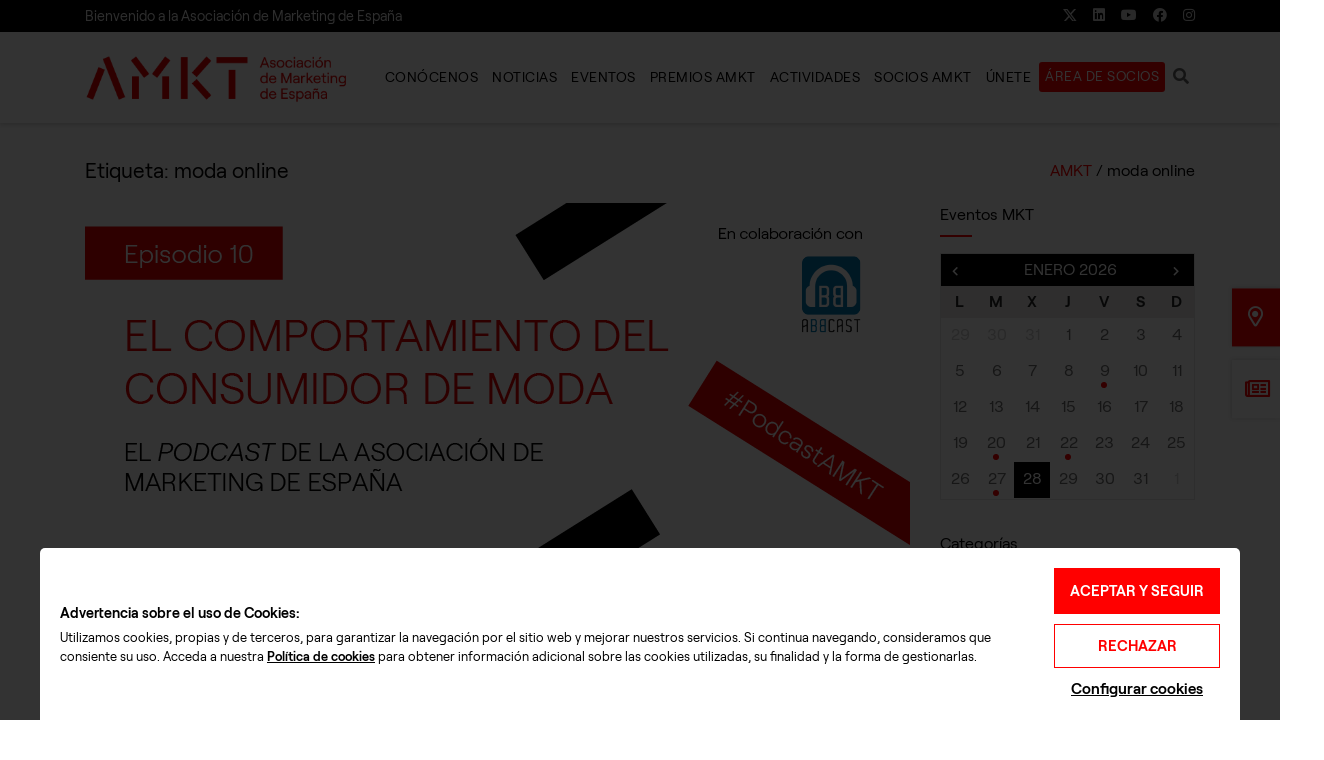

--- FILE ---
content_type: text/html; charset=UTF-8
request_url: https://www.asociacionmkt.es/etiquetas/moda-online/
body_size: 28927
content:
<!doctype html><html lang=es><head><style>img.lazy{min-height:1px}</style><link rel=preload href=https://www.asociacionmkt.es/wp-content/plugins/w3-total-cache/pub/js/lazyload.min.js?x11141 as=script><meta charset="UTF-8"><meta name="viewport" content="width=device-width, initial-scale=1"><link rel=profile href=https://gmpg.org/xfn/11><link rel=preconnect href=https://fonts.googleapis.com crossorigin><link rel=preconnect href=https://fonts.gstatic.com crossorigin><link rel=preload href=https://www.asociacionmkt.es/wp-content/themes/vsftheme/html/vendor/fontawesome/webfonts/fa-brands-400.woff2 as=font type=font/woff2 crossorigin><link rel=preload href=https://www.asociacionmkt.es/wp-content/themes/vsftheme/html/vendor/fontawesome/webfonts/fa-solid-900.woff2 as=font type=font/woff2 crossorigin><link rel=preload href=https://www.asociacionmkt.es/wp-content/themes/vsftheme/html/vendor/fontawesome/webfonts/fa-regular-400.woff2 as=font type=font/woff2 crossorigin><link rel=preload href=https://www.asociacionmkt.es/wp-content/themes/vsftheme/html/vendor/fontawesome/webfonts/fa-light-300.woff2 as=font type=font/woff2 crossorigin><style id=editorskit-typography-inline-css></style><meta name='robots' content='index, follow, max-image-preview:large, max-snippet:-1, max-video-preview:-1'><title>moda online Archives - MKT. Asociación de Marketing de España</title><meta name="description" content="moda online Archives"><link rel=canonical href=https://www.asociacionmkt.es/etiquetas/moda-online/ ><meta property="og:locale" content="es_ES"><meta property="og:type" content="article"><meta property="og:title" content="moda online Archives - MKT. Asociación de Marketing de España"><meta property="og:description" content="moda online Archives"><meta property="og:url" content="https://www.asociacionmkt.es/etiquetas/moda-online/"><meta property="og:site_name" content="MKT. Asociación de Marketing de España"><meta property="og:image" content="https://www.asociacionmkt.es/wp-content/uploads/2020/05/imagen-mkt-redes.jpg"><meta property="og:image:width" content="520"><meta property="og:image:height" content="320"><meta name="twitter:card" content="summary_large_image"><meta name="twitter:site" content="@asociacionMKT"> <script type=application/ld+json class=yoast-schema-graph>{"@context":"https://schema.org","@graph":[{"@type":"Organization","@id":"https://www.asociacionmkt.es/#organization","name":"Asociacion de Marketing de Espa\u00f1a","url":"https://www.asociacionmkt.es/","sameAs":["https://www.facebook.com/asociacionMKT/","http://www.linkedin.com/company/asociaci-n-de-marketing-de-espa-a---asociaci-n-mkt","https://www.youtube.com/channel/UCCwJedgr00cGerDBpgYktpQ","https://twitter.com/asociacionMKT"],"logo":{"@type":"ImageObject","@id":"https://www.asociacionmkt.es/#logo","inLanguage":"es","url":"https://www.asociacionmkt.es/wp-content/uploads/2022/01/logo-amkt-premios.png","contentUrl":"https://www.asociacionmkt.es/wp-content/uploads/2022/01/logo-amkt-premios.png","width":300,"height":198,"caption":"Asociacion de Marketing de Espa\u00f1a"},"image":{"@id":"https://www.asociacionmkt.es/#logo"}},{"@type":"WebSite","@id":"https://www.asociacionmkt.es/#website","url":"https://www.asociacionmkt.es/","name":"MKT. Asociaci\u00f3n de Marketing de Espa\u00f1a","description":"","publisher":{"@id":"https://www.asociacionmkt.es/#organization"},"potentialAction":[{"@type":"SearchAction","target":{"@type":"EntryPoint","urlTemplate":"https://www.asociacionmkt.es/?s={search_term_string}"},"query-input":"required name=search_term_string"}],"inLanguage":"es"},{"@type":"CollectionPage","@id":"https://www.asociacionmkt.es/etiquetas/moda-online/#webpage","url":"https://www.asociacionmkt.es/etiquetas/moda-online/","name":"moda online Archives - MKT. Asociaci\u00f3n de Marketing de Espa\u00f1a","isPartOf":{"@id":"https://www.asociacionmkt.es/#website"},"description":"moda online Archives","breadcrumb":{"@id":"https://www.asociacionmkt.es/etiquetas/moda-online/#breadcrumb"},"inLanguage":"es","potentialAction":[{"@type":"ReadAction","target":["https://www.asociacionmkt.es/etiquetas/moda-online/"]}]},{"@type":"BreadcrumbList","@id":"https://www.asociacionmkt.es/etiquetas/moda-online/#breadcrumb","itemListElement":[{"@type":"ListItem","position":1,"name":"AMKT","item":"https://www.asociacionmkt.es/"},{"@type":"ListItem","position":2,"name":"moda online"}]}]}</script> <link rel=alternate type=application/rss+xml title="MKT. Asociación de Marketing de España &raquo; Feed" href=https://www.asociacionmkt.es/feed/ ><link rel=alternate type=application/rss+xml title="MKT. Asociación de Marketing de España &raquo; Feed de los comentarios" href=https://www.asociacionmkt.es/comments/feed/ ><link rel=alternate type=text/calendar title="MKT. Asociación de Marketing de España &raquo; iCal Feed" href="https://www.asociacionmkt.es/eventos/?ical=1"><link rel=alternate type=application/rss+xml title="MKT. Asociación de Marketing de España &raquo; Etiqueta moda online del feed" href=https://www.asociacionmkt.es/etiquetas/moda-online/feed/ ><link rel=preload href=https://www.asociacionmkt.es/wp-content/cache/minify/v20250514a43291.css?x11141 as=style onload="this.onload=null;this.rel='stylesheet'"> <noscript><link rel=stylesheet href=https://www.asociacionmkt.es/wp-content/cache/minify/v20250514a43291.css?x11141></noscript><style id=__EPYT__style-inline-css>.epyt-gallery-thumb{width:33.333%}</style><link rel=preload href=https://www.asociacionmkt.es/wp-content/cache/minify/v20250514acb3a1.css?x11141 as=style onload="this.onload=null;this.rel='stylesheet'"> <noscript><link rel=stylesheet href=https://www.asociacionmkt.es/wp-content/cache/minify/v20250514acb3a1.css?x11141></noscript> <script src=https://www.asociacionmkt.es/wp-content/cache/minify/v20250514ad466e.js?x11141></script> <script id=ssb-front-js-js-extra>var SSB={"ajax_url":"https:\/\/www.asociacionmkt.es\/wp-admin\/admin-ajax.php","fb_share_nonce":"8415dc2fd1"};</script> <script src=https://www.asociacionmkt.es/wp-content/cache/minify/v20250514a772a5.js?x11141></script> <script id=__ytprefs__-js-extra>var _EPYT_={"ajaxurl":"https:\/\/www.asociacionmkt.es\/wp-admin\/admin-ajax.php","security":"c42aab5f14","gallery_scrolloffset":"20","eppathtoscripts":"https:\/\/www.asociacionmkt.es\/wp-content\/plugins\/youtube-embed-plus\/scripts\/","eppath":"https:\/\/www.asociacionmkt.es\/wp-content\/plugins\/youtube-embed-plus\/","epresponsiveselector":"[\"iframe.__youtube_prefs_widget__\"]","epdovol":"1","version":"14.0.1.4","evselector":"iframe.__youtube_prefs__[src], iframe[src*=\"youtube.com\/embed\/\"], iframe[src*=\"youtube-nocookie.com\/embed\/\"]","ajax_compat":"","ytapi_load":"light","pause_others":"","stopMobileBuffer":"1","vi_active":"","vi_js_posttypes":[]};</script> <script src=https://www.asociacionmkt.es/wp-content/cache/minify/v20250514a8fc7a.js?x11141></script> <link rel=https://api.w.org/ href=https://www.asociacionmkt.es/wp-json/ ><link rel=alternate type=application/json href=https://www.asociacionmkt.es/wp-json/wp/v2/tags/2296><link rel=EditURI type=application/rsd+xml title=RSD href=https://www.asociacionmkt.es/xmlrpc.php?rsd><link rel=wlwmanifest type=application/wlwmanifest+xml href=https://www.asociacionmkt.es/wp-includes/wlwmanifest.xml><meta name="generator" content="WordPress 5.8.2"><style media=screen>.simplesocialbuttons.simplesocialbuttons_inline .ssb-fb-like{margin: }.simplesocialbuttons.simplesocialbuttons_inline.simplesocial-round-icon
button{margin: }</style> <script>var userpro_ajax_url='https://www.asociacionmkt.es/wp-admin/admin-ajax.php';var dateformat='dd-mm-yy';</script> <meta name="tec-api-version" content="v1"><meta name="tec-api-origin" content="https://www.asociacionmkt.es"><link rel=https://theeventscalendar.com/ href="https://www.asociacionmkt.es/wp-json/tribe/events/v1/events/?tags=moda-online"><link rel=icon href=https://www.asociacionmkt.es/wp-content/uploads/2021/12/cropped-favicon-amkt-32x32.png sizes=32x32><link rel=icon href=https://www.asociacionmkt.es/wp-content/uploads/2021/12/cropped-favicon-amkt-192x192.png sizes=192x192><link rel=apple-touch-icon href=https://www.asociacionmkt.es/wp-content/uploads/2021/12/cropped-favicon-amkt-180x180.png><meta name="msapplication-TileImage" content="https://www.asociacionmkt.es/wp-content/uploads/2021/12/cropped-favicon-amkt-270x270.png"><style id=wp-custom-css>.texto-pequeno
h5.title{font-size:0.850rem;min-height:30px}.texto-pequeno
h6.subtitle{font-size:0.8rem;min-height:30px;font-weight:400}.texto-pequeno
p.extra{font-size:0.8rem;min-height:30px;line-height:1rem}.wp-block-vsf-dce-box-title-text{padding:1.250rem 1.250rem 1.250rem 1.250rem}.wp-block-columns.tarifas{margin-top:-62px}.wp-block-image.no-margin{margin-bottom:0px}.no-margin
figure{margin-bottom:0px}.lateral
h3{color:#999;font-weight:400;font-size:0.8rem}.lateral
.icon{font-size:2.2rem}</style><style id=vsftheme_critical>/*<![CDATA[*/*,*:before,*:after{box-sizing:border-box}html{font-family:sans-serif;line-height:1.15;-webkit-text-size-adjust:100%;-webkit-tap-highlight-color:rgba(0,0,0,0)}article,aside,figcaption,figure,footer,header,hgroup,main,nav,section{display:block}body{margin:0;font-family:-apple-system,BlinkMacSystemFont,"Segoe UI",Roboto,"Helvetica Neue",Arial,"Noto Sans",sans-serif,"Apple Color Emoji","Segoe UI Emoji","Segoe UI Symbol","Noto Color Emoji";font-size:1rem;font-weight:400;line-height:1.5;color:#212529;text-align:left;background-color:#fff}[tabindex="-1"]:focus{outline:0
!important}hr{box-sizing:content-box;height:0;overflow:visible}h1,h2,h3,h4,h5,h6{margin-top:0;margin-bottom:.5rem}p{margin-top:0;margin-bottom:1rem}abbr[title],abbr[data-original-title]{text-decoration:underline;-webkit-text-decoration:underline dotted;text-decoration:underline dotted;cursor:help;border-bottom:0;-webkit-text-decoration-skip-ink:none;text-decoration-skip-ink:none}address{margin-bottom:1rem;font-style:normal;line-height:inherit}ol,ul,dl{margin-top:0;margin-bottom:1rem}ol ol,ul ul,ol ul,ul
ol{margin-bottom:0}dt{font-weight:700}dd{margin-bottom:.5rem;margin-left:0}blockquote{margin:0
0 1rem}b,strong{font-weight:bolder}small{font-size:80%}sub,sup{position:relative;font-size:75%;line-height:0;vertical-align:baseline}sub{bottom:-.25em}sup{top:-.5em}a{text-decoration:none;background-color:transparent}a:hover{text-decoration:underline}a:not([href]):not([tabindex]){color:inherit;text-decoration:none}a:not([href]):not([tabindex]):hover,a:not([href]):not([tabindex]):focus{color:inherit;text-decoration:none}a:not([href]):not([tabindex]):focus{outline:0}pre,code,kbd,samp{font-family:SFMono-Regular,Menlo,Monaco,Consolas,"Liberation Mono","Courier New",monospace;font-size:1em}pre{margin-top:0;margin-bottom:1rem;overflow:auto}figure{margin:0
0 1rem}img{vertical-align:middle;border-style:none}svg{overflow:hidden;vertical-align:middle}table{border-collapse:collapse}caption{padding-top:.75rem;padding-bottom:.75rem;color:#6c757d;text-align:left;caption-side:bottom}th{text-align:inherit}label{display:inline-block;margin-bottom:.5rem}button{border-radius:0}button:focus{outline:1px
dotted;outline:5px
auto -webkit-focus-ring-color}input,button,select,optgroup,textarea{margin:0;font-family:inherit;font-size:inherit;line-height:inherit}button,input{overflow:visible}button,select{text-transform:none}select{word-wrap:normal}button,[type=button],[type=reset],[type=submit]{-webkit-appearance:button}button:not(:disabled),[type=button]:not(:disabled),[type=reset]:not(:disabled),[type=submit]:not(:disabled){cursor:pointer}button::-moz-focus-inner,[type=button]::-moz-focus-inner,[type=reset]::-moz-focus-inner,[type=submit]::-moz-focus-inner{padding:0;border-style:none}input[type=radio],input[type=checkbox]{box-sizing:border-box;padding:0}input[type=date],input[type=time],input[type=datetime-local],input[type=month]{-webkit-appearance:listbox}textarea{overflow:auto;resize:vertical}fieldset{min-width:0;padding:0;margin:0;border:0}legend{display:block;width:100%;max-width:100%;padding:0;margin-bottom:.5rem;font-size:1.5rem;line-height:inherit;color:inherit;white-space:normal}progress{vertical-align:baseline}[type=number]::-webkit-inner-spin-button,[type=number]::-webkit-outer-spin-button{height:auto}[type=search]{outline-offset:-2px;-webkit-appearance:none}[type=search]::-webkit-search-decoration{-webkit-appearance:none}::-webkit-file-upload-button{font:inherit;-webkit-appearance:button}output{display:inline-block}summary{display:list-item;cursor:pointer}template{display:none}[hidden]{display:none !important}html{box-sizing:border-box;-ms-overflow-style:scrollbar}*,*:before,*:after{box-sizing:inherit}.container{width:100%;padding-right:15px;padding-left:15px;margin-right:auto;margin-left:auto}@media (min-width:576px){.container{max-width:540px}}@media (min-width:768px){.container{max-width:720px}}@media (min-width:992px){.container{max-width:960px}}@media (min-width:1200px){.container{max-width:1140px}}.container-fluid{width:100%;padding-right:15px;padding-left:15px;margin-right:auto;margin-left:auto}.row{display:-ms-flexbox;display:flex;-ms-flex-wrap:wrap;flex-wrap:wrap;margin-right:-15px;margin-left:-15px}.no-gutters{margin-right:0;margin-left:0}.no-gutters>.col,.no-gutters>[class*=col-]{padding-right:0;padding-left:0}.col-1,.col-2,.col-3,.col-4,.col-5,.col-6,.col-7,.col-8,.col-9,.col-10,.col-11,.col-12,.col,.col-auto,.col-sm-1,.col-sm-2,.col-sm-3,.col-sm-4,.col-sm-5,.col-sm-6,.col-sm-7,.col-sm-8,.col-sm-9,.col-sm-10,.col-sm-11,.col-sm-12,.col-sm,.col-sm-auto,.col-md-1,.col-md-2,.col-md-3,.col-md-4,.col-md-5,.col-md-6,.col-md-7,.col-md-8,.col-md-9,.col-md-10,.col-md-11,.col-md-12,.col-md,.col-md-auto,.col-lg-1,.col-lg-2,.col-lg-3,.col-lg-4,.col-lg-5,.col-lg-6,.col-lg-7,.col-lg-8,.col-lg-9,.col-lg-10,.col-lg-11,.col-lg-12,.col-lg,.col-lg-auto,.col-xl-1,.col-xl-2,.col-xl-3,.col-xl-4,.col-xl-5,.col-xl-6,.col-xl-7,.col-xl-8,.col-xl-9,.col-xl-10,.col-xl-11,.col-xl-12,.col-xl,.col-xl-auto{position:relative;width:100%;padding-right:15px;padding-left:15px}.col{-ms-flex-preferred-size:0;flex-basis:0;-ms-flex-positive:1;flex-grow:1;max-width:100%}.col-auto{-ms-flex:0 0 auto;flex:0 0 auto;width:auto;max-width:100%}.col-1{-ms-flex:0 0 8.333333%;flex:0 0 8.333333%;max-width:8.333333%}.col-2{-ms-flex:0 0 16.666667%;flex:0 0 16.666667%;max-width:16.666667%}.col-3{-ms-flex:0 0 25%;flex:0 0 25%;max-width:25%}.col-4{-ms-flex:0 0 33.333333%;flex:0 0 33.333333%;max-width:33.333333%}.col-5{-ms-flex:0 0 41.666667%;flex:0 0 41.666667%;max-width:41.666667%}.col-6{-ms-flex:0 0 50%;flex:0 0 50%;max-width:50%}.col-7{-ms-flex:0 0 58.333333%;flex:0 0 58.333333%;max-width:58.333333%}.col-8{-ms-flex:0 0 66.666667%;flex:0 0 66.666667%;max-width:66.666667%}.col-9{-ms-flex:0 0 75%;flex:0 0 75%;max-width:75%}.col-10{-ms-flex:0 0 83.333333%;flex:0 0 83.333333%;max-width:83.333333%}.col-11{-ms-flex:0 0 91.666667%;flex:0 0 91.666667%;max-width:91.666667%}.col-12{-ms-flex:0 0 100%;flex:0 0 100%;max-width:100%}.order-first{-ms-flex-order:-1;order:-1}.order-last{-ms-flex-order:13;order:13}.order-0{-ms-flex-order:0;order:0}.order-1{-ms-flex-order:1;order:1}.order-2{-ms-flex-order:2;order:2}.order-3{-ms-flex-order:3;order:3}.order-4{-ms-flex-order:4;order:4}.order-5{-ms-flex-order:5;order:5}.order-6{-ms-flex-order:6;order:6}.order-7{-ms-flex-order:7;order:7}.order-8{-ms-flex-order:8;order:8}.order-9{-ms-flex-order:9;order:9}.order-10{-ms-flex-order:10;order:10}.order-11{-ms-flex-order:11;order:11}.order-12{-ms-flex-order:12;order:12}.offset-1{margin-left:8.333333%}.offset-2{margin-left:16.666667%}.offset-3{margin-left:25%}.offset-4{margin-left:33.333333%}.offset-5{margin-left:41.666667%}.offset-6{margin-left:50%}.offset-7{margin-left:58.333333%}.offset-8{margin-left:66.666667%}.offset-9{margin-left:75%}.offset-10{margin-left:83.333333%}.offset-11{margin-left:91.666667%}@media (min-width:576px){.col-sm{-ms-flex-preferred-size:0;flex-basis:0;-ms-flex-positive:1;flex-grow:1;max-width:100%}.col-sm-auto{-ms-flex:0 0 auto;flex:0 0 auto;width:auto;max-width:100%}.col-sm-1{-ms-flex:0 0 8.333333%;flex:0 0 8.333333%;max-width:8.333333%}.col-sm-2{-ms-flex:0 0 16.666667%;flex:0 0 16.666667%;max-width:16.666667%}.col-sm-3{-ms-flex:0 0 25%;flex:0 0 25%;max-width:25%}.col-sm-4{-ms-flex:0 0 33.333333%;flex:0 0 33.333333%;max-width:33.333333%}.col-sm-5{-ms-flex:0 0 41.666667%;flex:0 0 41.666667%;max-width:41.666667%}.col-sm-6{-ms-flex:0 0 50%;flex:0 0 50%;max-width:50%}.col-sm-7{-ms-flex:0 0 58.333333%;flex:0 0 58.333333%;max-width:58.333333%}.col-sm-8{-ms-flex:0 0 66.666667%;flex:0 0 66.666667%;max-width:66.666667%}.col-sm-9{-ms-flex:0 0 75%;flex:0 0 75%;max-width:75%}.col-sm-10{-ms-flex:0 0 83.333333%;flex:0 0 83.333333%;max-width:83.333333%}.col-sm-11{-ms-flex:0 0 91.666667%;flex:0 0 91.666667%;max-width:91.666667%}.col-sm-12{-ms-flex:0 0 100%;flex:0 0 100%;max-width:100%}.order-sm-first{-ms-flex-order:-1;order:-1}.order-sm-last{-ms-flex-order:13;order:13}.order-sm-0{-ms-flex-order:0;order:0}.order-sm-1{-ms-flex-order:1;order:1}.order-sm-2{-ms-flex-order:2;order:2}.order-sm-3{-ms-flex-order:3;order:3}.order-sm-4{-ms-flex-order:4;order:4}.order-sm-5{-ms-flex-order:5;order:5}.order-sm-6{-ms-flex-order:6;order:6}.order-sm-7{-ms-flex-order:7;order:7}.order-sm-8{-ms-flex-order:8;order:8}.order-sm-9{-ms-flex-order:9;order:9}.order-sm-10{-ms-flex-order:10;order:10}.order-sm-11{-ms-flex-order:11;order:11}.order-sm-12{-ms-flex-order:12;order:12}.offset-sm-0{margin-left:0}.offset-sm-1{margin-left:8.333333%}.offset-sm-2{margin-left:16.666667%}.offset-sm-3{margin-left:25%}.offset-sm-4{margin-left:33.333333%}.offset-sm-5{margin-left:41.666667%}.offset-sm-6{margin-left:50%}.offset-sm-7{margin-left:58.333333%}.offset-sm-8{margin-left:66.666667%}.offset-sm-9{margin-left:75%}.offset-sm-10{margin-left:83.333333%}.offset-sm-11{margin-left:91.666667%}}@media (min-width:768px){.col-md{-ms-flex-preferred-size:0;flex-basis:0;-ms-flex-positive:1;flex-grow:1;max-width:100%}.col-md-auto{-ms-flex:0 0 auto;flex:0 0 auto;width:auto;max-width:100%}.col-md-1{-ms-flex:0 0 8.333333%;flex:0 0 8.333333%;max-width:8.333333%}.col-md-2{-ms-flex:0 0 16.666667%;flex:0 0 16.666667%;max-width:16.666667%}.col-md-3{-ms-flex:0 0 25%;flex:0 0 25%;max-width:25%}.col-md-4{-ms-flex:0 0 33.333333%;flex:0 0 33.333333%;max-width:33.333333%}.col-md-5{-ms-flex:0 0 41.666667%;flex:0 0 41.666667%;max-width:41.666667%}.col-md-6{-ms-flex:0 0 50%;flex:0 0 50%;max-width:50%}.col-md-7{-ms-flex:0 0 58.333333%;flex:0 0 58.333333%;max-width:58.333333%}.col-md-8{-ms-flex:0 0 66.666667%;flex:0 0 66.666667%;max-width:66.666667%}.col-md-9{-ms-flex:0 0 75%;flex:0 0 75%;max-width:75%}.col-md-10{-ms-flex:0 0 83.333333%;flex:0 0 83.333333%;max-width:83.333333%}.col-md-11{-ms-flex:0 0 91.666667%;flex:0 0 91.666667%;max-width:91.666667%}.col-md-12{-ms-flex:0 0 100%;flex:0 0 100%;max-width:100%}.order-md-first{-ms-flex-order:-1;order:-1}.order-md-last{-ms-flex-order:13;order:13}.order-md-0{-ms-flex-order:0;order:0}.order-md-1{-ms-flex-order:1;order:1}.order-md-2{-ms-flex-order:2;order:2}.order-md-3{-ms-flex-order:3;order:3}.order-md-4{-ms-flex-order:4;order:4}.order-md-5{-ms-flex-order:5;order:5}.order-md-6{-ms-flex-order:6;order:6}.order-md-7{-ms-flex-order:7;order:7}.order-md-8{-ms-flex-order:8;order:8}.order-md-9{-ms-flex-order:9;order:9}.order-md-10{-ms-flex-order:10;order:10}.order-md-11{-ms-flex-order:11;order:11}.order-md-12{-ms-flex-order:12;order:12}.offset-md-0{margin-left:0}.offset-md-1{margin-left:8.333333%}.offset-md-2{margin-left:16.666667%}.offset-md-3{margin-left:25%}.offset-md-4{margin-left:33.333333%}.offset-md-5{margin-left:41.666667%}.offset-md-6{margin-left:50%}.offset-md-7{margin-left:58.333333%}.offset-md-8{margin-left:66.666667%}.offset-md-9{margin-left:75%}.offset-md-10{margin-left:83.333333%}.offset-md-11{margin-left:91.666667%}}@media (min-width:992px){.col-lg{-ms-flex-preferred-size:0;flex-basis:0;-ms-flex-positive:1;flex-grow:1;max-width:100%}.col-lg-auto{-ms-flex:0 0 auto;flex:0 0 auto;width:auto;max-width:100%}.col-lg-1{-ms-flex:0 0 8.333333%;flex:0 0 8.333333%;max-width:8.333333%}.col-lg-2{-ms-flex:0 0 16.666667%;flex:0 0 16.666667%;max-width:16.666667%}.col-lg-3{-ms-flex:0 0 25%;flex:0 0 25%;max-width:25%}.col-lg-4{-ms-flex:0 0 33.333333%;flex:0 0 33.333333%;max-width:33.333333%}.col-lg-5{-ms-flex:0 0 41.666667%;flex:0 0 41.666667%;max-width:41.666667%}.col-lg-6{-ms-flex:0 0 50%;flex:0 0 50%;max-width:50%}.col-lg-7{-ms-flex:0 0 58.333333%;flex:0 0 58.333333%;max-width:58.333333%}.col-lg-8{-ms-flex:0 0 66.666667%;flex:0 0 66.666667%;max-width:66.666667%}.col-lg-9{-ms-flex:0 0 75%;flex:0 0 75%;max-width:75%}.col-lg-10{-ms-flex:0 0 83.333333%;flex:0 0 83.333333%;max-width:83.333333%}.col-lg-11{-ms-flex:0 0 91.666667%;flex:0 0 91.666667%;max-width:91.666667%}.col-lg-12{-ms-flex:0 0 100%;flex:0 0 100%;max-width:100%}.order-lg-first{-ms-flex-order:-1;order:-1}.order-lg-last{-ms-flex-order:13;order:13}.order-lg-0{-ms-flex-order:0;order:0}.order-lg-1{-ms-flex-order:1;order:1}.order-lg-2{-ms-flex-order:2;order:2}.order-lg-3{-ms-flex-order:3;order:3}.order-lg-4{-ms-flex-order:4;order:4}.order-lg-5{-ms-flex-order:5;order:5}.order-lg-6{-ms-flex-order:6;order:6}.order-lg-7{-ms-flex-order:7;order:7}.order-lg-8{-ms-flex-order:8;order:8}.order-lg-9{-ms-flex-order:9;order:9}.order-lg-10{-ms-flex-order:10;order:10}.order-lg-11{-ms-flex-order:11;order:11}.order-lg-12{-ms-flex-order:12;order:12}.offset-lg-0{margin-left:0}.offset-lg-1{margin-left:8.333333%}.offset-lg-2{margin-left:16.666667%}.offset-lg-3{margin-left:25%}.offset-lg-4{margin-left:33.333333%}.offset-lg-5{margin-left:41.666667%}.offset-lg-6{margin-left:50%}.offset-lg-7{margin-left:58.333333%}.offset-lg-8{margin-left:66.666667%}.offset-lg-9{margin-left:75%}.offset-lg-10{margin-left:83.333333%}.offset-lg-11{margin-left:91.666667%}}@media (min-width:1200px){.col-xl{-ms-flex-preferred-size:0;flex-basis:0;-ms-flex-positive:1;flex-grow:1;max-width:100%}.col-xl-auto{-ms-flex:0 0 auto;flex:0 0 auto;width:auto;max-width:100%}.col-xl-1{-ms-flex:0 0 8.333333%;flex:0 0 8.333333%;max-width:8.333333%}.col-xl-2{-ms-flex:0 0 16.666667%;flex:0 0 16.666667%;max-width:16.666667%}.col-xl-3{-ms-flex:0 0 25%;flex:0 0 25%;max-width:25%}.col-xl-4{-ms-flex:0 0 33.333333%;flex:0 0 33.333333%;max-width:33.333333%}.col-xl-5{-ms-flex:0 0 41.666667%;flex:0 0 41.666667%;max-width:41.666667%}.col-xl-6{-ms-flex:0 0 50%;flex:0 0 50%;max-width:50%}.col-xl-7{-ms-flex:0 0 58.333333%;flex:0 0 58.333333%;max-width:58.333333%}.col-xl-8{-ms-flex:0 0 66.666667%;flex:0 0 66.666667%;max-width:66.666667%}.col-xl-9{-ms-flex:0 0 75%;flex:0 0 75%;max-width:75%}.col-xl-10{-ms-flex:0 0 83.333333%;flex:0 0 83.333333%;max-width:83.333333%}.col-xl-11{-ms-flex:0 0 91.666667%;flex:0 0 91.666667%;max-width:91.666667%}.col-xl-12{-ms-flex:0 0 100%;flex:0 0 100%;max-width:100%}.order-xl-first{-ms-flex-order:-1;order:-1}.order-xl-last{-ms-flex-order:13;order:13}.order-xl-0{-ms-flex-order:0;order:0}.order-xl-1{-ms-flex-order:1;order:1}.order-xl-2{-ms-flex-order:2;order:2}.order-xl-3{-ms-flex-order:3;order:3}.order-xl-4{-ms-flex-order:4;order:4}.order-xl-5{-ms-flex-order:5;order:5}.order-xl-6{-ms-flex-order:6;order:6}.order-xl-7{-ms-flex-order:7;order:7}.order-xl-8{-ms-flex-order:8;order:8}.order-xl-9{-ms-flex-order:9;order:9}.order-xl-10{-ms-flex-order:10;order:10}.order-xl-11{-ms-flex-order:11;order:11}.order-xl-12{-ms-flex-order:12;order:12}.offset-xl-0{margin-left:0}.offset-xl-1{margin-left:8.333333%}.offset-xl-2{margin-left:16.666667%}.offset-xl-3{margin-left:25%}.offset-xl-4{margin-left:33.333333%}.offset-xl-5{margin-left:41.666667%}.offset-xl-6{margin-left:50%}.offset-xl-7{margin-left:58.333333%}.offset-xl-8{margin-left:66.666667%}.offset-xl-9{margin-left:75%}.offset-xl-10{margin-left:83.333333%}.offset-xl-11{margin-left:91.666667%}}.wp-block-columns{display:flex;margin-bottom:0;box-sizing:border-box;flex-wrap:wrap}@media (min-width:782px){.wp-block-columns{flex-wrap:nowrap}}.wp-block-columns.has-background{padding:1.25em 2.375em}.wp-block-columns.are-vertically-aligned-top{align-items:flex-start}.wp-block-columns.are-vertically-aligned-center{align-items:center}.wp-block-columns.are-vertically-aligned-bottom{align-items:flex-end}.wp-block-column{flex-grow:1;min-width:0;word-break:break-word;overflow-wrap:break-word}@media (max-width:599px){.wp-block-column{flex-basis:100% !important}}@media (min-width:600px) and (max-width:781px){.wp-block-column:not(:only-child){flex-basis:calc(50% - 1em) !important;flex-grow:0}.wp-block-column:nth-child(even){margin-right:2em}}@media (min-width:782px){.wp-block-column{flex-basis:0;flex-grow:1}.wp-block-column[style*=flex-basis]{flex-grow:0}.wp-block-column:not(:first-child){margin-right:2em}}.wp-block-column.is-vertically-aligned-top{align-self:flex-start}.wp-block-column.is-vertically-aligned-center{align-self:center}.wp-block-column.is-vertically-aligned-bottom{align-self:flex-end}.wp-block-column.is-vertically-aligned-top,.wp-block-column.is-vertically-aligned-center,.wp-block-column.is-vertically-aligned-bottom{width:100%}body{font-family:'Roobert',sans-serif;color:#000;font-size:1rem;background:#fff;position:relative;padding:0;margin:0}*,*:before,*:after{box-sizing:border-box}.sr-only{border:0;clip:rect(0,0,0,0);height:1px;margin:-1px;overflow:hidden;padding:0;position:absolute;width:1px}@media screen and (min-width:769px){.editorskit-no-desktop{display:none}}@media screen and (max-width:768px) and (min-width:737px){.editorskit-no-tablet{display:none}}@media screen and (max-width:736px){.editorskit-no-mobile{display:none}}.mobile-menu{min-height:100px;position:fixed;top:0;bottom:0;left:0;margin-left:-320px;width:100%;max-width:320px}@media (min-width:576px){.container{max-width:540px}}@media (min-width:768px){.container{max-width:720px}}@media (min-width:992px){.container{max-width:960px}}@media (min-width:1200px){.container{max-width:1140px}}.container{width:100%;padding-right:15px;padding-left:15px;margin-right:auto;margin-left:auto}.site-header{transition:all .3s ease;position:relative;box-shadow:0 2px 4px rgba(0,0,0,.15)}.site-header-main>.container{display:flex;align-items:center;justify-content:space-between;position:relative}.site-header .site-branding
a{padding:.5rem 0;display:block}.site-header .site-branding a
img{width:263px;display:block;height:auto}.main-navigation{margin-left:auto}Arial,'Roobert',sans-serif;{display:flex;align-items:center;list-style:none;margin:0;padding:0}Arial,'Roobert',sans-serif;>li{display:block;font-size:1rem;font-weight:500;margin:0;padding:0;padding-right:8px;position:relative}Arial,'Roobert',sans-serif;>li>a{display:block;text-decoration:none;color:#fff;font-weight:500;text-transform:none;letter-spacing:.5px;padding:26px
0}Arial,'Roobert',sans-serif;>li>a>.link-outer{padding:8px
13px;display:inline-block;position:relative}.vsftheme_critical .menu-toggle-btn,.vsftheme_critical .main-navigation .sub-menu,.vsftheme_critical .cookies-warning,.vsftheme_critical .cookies-warning-popup{display:none}.side-toggle-container{position:fixed;top:0;bottom:0;width:500px;right:-500px;transition:all .5s cubic-bezier(.77,0,.175,1);z-index:1000}.side-toggle-container>ul{position:absolute;top:50%;transform:translateY(-50%);width:150px;left:0;list-style:none;padding:0;margin:0;transition:all .3s cubic-bezier(.23,1,.32,1)}.wp-block-vsf-dce-title-text.alignleft{text-align:left}.wp-block-vsf-dce-title-text.aligncenter{text-align:center;max-width:800px;margin:0
auto}.wp-block-vsf-dce-title-text.aligncenter.no-width-limit{max-width:unset}.wp-block-vsf-dce-title-text.alignright{text-align:right}.wp-block-vsf-dce-title-text
.title{line-height:1.2;margin:0
0 1rem;color:#000}.wp-block-vsf-dce-title-text .title
strong{color:#9dce29}.wp-block-vsf-dce-title-text
.line{display:block;border-top:3px solid #000;width:68px;height:0;margin-bottom:1rem}.wp-block-vsf-dce-title-text.aligncenter
.line{margin-left:auto;margin-right:auto}.wp-block-vsf-dce-title-text.alignright
.line{margin-left:auto;margin-right:0}.wp-block-vsf-dce-title-text p.text-h1,.wp-block-vsf-dce-title-text p.text-h2{font-size:1.1rem;font-weight:300;line-height:1.7rem}.wp-block-vsf-dce-title-text p
strong{color:#9dce29}.wp-block-vsf-dce-title-text.blanco .title,.blanco .wp-block-vsf-dce-title-text
.title{color:#fff}.wp-block-vsf-dce-title-text.blanco p,.blanco .wp-block-vsf-dce-title-text
p{color:#fff}.wp-block-vsf-dce-title-text.negro .title,.negro .wp-block-vsf-dce-title-text
.title{color:#000}.wp-block-vsf-dce-title-text.negro p,.negro .wp-block-vsf-dce-title-text
p{color:#000}.wp-block-vsf-dce-row{margin:0
-15px;position:relative}.wp-block-vsf-dce-row:before{position:absolute;top:0;bottom:0;left:0;right:0;content:"";background-color:inherit}.wp-block-vsf-dce-row>.container{position:relative}.wp-block-vsf-dce-row.fullwidth>.container{width:100%;max-width:unset}.wp-block-vsf-dce-row.fullwindow>.container{width:100%;max-width:unset;padding:0}.wp-block-vsf-dce-row
.fondo2{position:absolute;top:0;bottom:0;left:50%;right:0}@media (min-width:1200px){.wp-block-vsf-dce-row.tablet-width>.container{max-width:960px}}.wp-block-vsf-dce-separator.separator5{height:5px}.wp-block-vsf-dce-separator.separator10{height:10px}.wp-block-vsf-dce-separator.separator15{height:15px}.wp-block-vsf-dce-separator.separator20{height:20px}.wp-block-vsf-dce-separator.separator25{height:25px}.wp-block-vsf-dce-separator.separator30{height:30px}.wp-block-vsf-dce-separator.separator35{height:35px}.wp-block-vsf-dce-separator.separator40{height:40px}.wp-block-vsf-dce-separator.separator45{height:45px}.wp-block-vsf-dce-separator.separator50{height:50px}.wp-block-vsf-dce-page-title{position:relative;overflow:hidden}.wp-block-vsf-dce-page-title-parallax{display:block;position:absolute;top:0;left:0;right:0;bottom:0;z-index:-1;background-image:var(--bgdesktop,transparent);background-position:center center;background-size:cover;transition:all .03s linear;will-change:transform;-webkit-backface-visibility:hidden;-webkit-transform-style:preserve-3d;-webkit-transform:translate3d(0,0,0)}.wp-block-vsf-dce-page-title-inner{padding:6rem 0 2rem}.wp-block-vsf-dce-page-title-inner>.container>.row{align-content:center;display:-webkit-flex;-webkit-justify-content:center;-webkit-align-items:center}.wp-block-vsf-dce-page-title-back{max-width:762px}.wp-block-vsf-dce-page-title{margin:0
-15px;position:relative}.wp-block-vsf-dce-page-title .page-title{color:#fff;font-size:2.5rem;font-weight:700;line-height:1.425em;margin:0}.wp-block-vsf-dce-page-title .page-subtitle{color:#fff;font-size:1.5rem;font-weight:500;line-height:2rem;margin:0}.wp-block-vsf-dce-page-title.noIcon .page-title{font-size:2.75rem;line-height:1.05em;margin-bottom:1.5rem}.wp-block-vsf-dce-page-title.noIcon .page-subtitle{font-size:1.65rem}.wp-block-vsf-dce-page-title .wp-block-vsf-dce-page-title-back{display:flex;text-align:left}.wp-block-vsf-dce-page-title .wp-block-vsf-dce-page-title-back>.icon{max-width:unset;font-size:2.25rem;width:4rem;height:4rem;margin:0
.8rem 0 0;color:#fff;text-align:center;background-color:#ff8a15;line-height:4rem;border-radius:50%;flex-shrink:0}.wp-block-vsf-dce-page-title.parallax-fixed .wp-block-vsf-dce-page-title-parallax{position:fixed}.wp-block-vsf-dce-carousel[data-slides='1'] .swiper-container:not(.swiper-container-initialized) .swiper-wrapper>div{flex-shrink:0;width:100%;height:100%;position:relative;transition-property:transform}@media (max-width:767px){.wp-block-vsf-dce-page-title .page-title{font-size:2rem}.wp-block-vsf-dce-page-title .page-subtitle{font-size:1.4rem}.wp-block-vsf-dce-page-title .wp-block-vsf-dce-page-title-back>.icon{width:3.5rem;height:3.5rem;line-height:3.5rem;font-size:1.7rem}}@media (max-width:575px){.wp-block-vsf-dce-page-title-parallax{background-image:var(--bgmobile)}}/*]]>*/</style><style>.site-header-top{background-color:#000000ff;font-family:'Roobert',sans-serif;font-size:.88rem;color:#ffffffff;line-height:1.5;font-weight:500}.site-header-top
a{color:#ffffffff;font-weight:400;text-decoration:none}.site-header-top a:hover{color:#ffffffff;font-weight:400;text-decoration:underline}.site-header-fixed .site-header-main{background-color:#fff;min-height:56px}.site-footer-top{font-family:'Roobert',sans-serif;font-size:.9rem;color:#ffffffff;line-height:1.5;font-weight:400}.site-footer-top-inner{padding:}.site-footer-top .widget .widget-title{font-family:'Roobert',sans-serif;font-size:.9rem;color:#ffffffff;line-height:1.5;font-weight:400}.site-footer-top
a{color:#ffffffff;font-weight:400;text-decoration:none}.site-footer-top a:hover{color:#ffffffff;font-weight:400;text-decoration:none}@media (min-width:768px){.site-footer-top .container>.row>.col-12:nth-child(1){flex:0 0 100%;max-width:100%}.site-footer-top .container>.row>.col-12:nth-child(2){flex:0 0 %;max-width:%}}.site-footer-main{font-family:Arial,Helvetica,sans-serif;font-size:1rem;color:#ffffffff;line-height:1.1;font-weight:400}.site-footer-main-inner{padding:3.3rem 0 1.3rem;background-color:#000000ff}.site-footer-main .widget .widget-title{font-family:Arial,Helvetica,sans-serif;font-size:1.1rem;color:#ffffffff;line-height:1.5;font-weight:400}.site-footer-main
a{color:#ffffffff;font-weight:400;text-decoration:none}.site-footer-main a:hover{color:#ffffffff;font-weight:400;text-decoration:underline}@media (min-width:768px){.site-footer-main .container>.row>.col-12:nth-child(1){flex:0 0 28%;max-width:28%}.site-footer-main .container>.row>.col-12:nth-child(2){flex:0 0 18%;max-width:18%}.site-footer-main .container>.row>.col-12:nth-child(3){flex:0 0 26%;max-width:26%}.site-footer-main .container>.row>.col-12:nth-child(4){flex:0 0 28%;max-width:28%}}.site-footer-bottom{font-family:Arial,Helvetica,sans-serif;font-size:.9rem;color:#ffffffff;line-height:1.5;font-weight:400}.site-footer-bottom-inner{padding:.9rem 0 0;background-color:#ff0000ff}.site-footer-bottom .widget .widget-title{font-family:Arial,Helvetica,sans-serif;font-size:.9rem;color:#ffffffff;line-height:1.5;font-weight:400}.site-footer-bottom
a{color:#ffffffff;font-weight:400;text-decoration:underline}.site-footer-bottom a:hover{color:#ffffffff;font-weight:400;text-decoration:underline}@media (min-width:768px){.site-footer-bottom .container>.row>.col-12:nth-child(1){flex:0 0 40%;max-width:40%}.site-footer-bottom .container>.row>.col-12:nth-child(2){flex:0 0 60%;max-width:60%}}body{font-family:'Roobert',sans-serif;font-size:1rem;color:#000;line-height:1.5;font-weight:400}p{margin:0
0 1rem}p.small{font-family:'Roobert',sans-serif;font-size:.9rem;color:#000;line-height:1.5;font-weight:400;margin:0
0 1rem}p.big{font-family:'Roobert',sans-serif;font-size:.9rem;color:#000;line-height:1.5;font-weight:400;margin:0
0 1rem}h1{font-family:'Roobert',sans-serif;font-size:2rem;color:#000;line-height:1.5;font-weight:400;margin:0
0 1rem}h2{font-family:'Roobert',sans-serif;font-size:2rem;color:#000;line-height:1.5;font-weight:300;margin:0
0 1rem;text-transform:uppercase}h3{font-family:'Roobert',sans-serif;font-size:1.1rem;color:#000;line-height:1.5;font-weight:400;margin:0
0 1rem;text-transform:uppercase}h4{font-family:'Roobert',sans-serif;font-size:.9rem;color:#000;line-height:1.5;font-weight:400;margin:0
0 1rem;text-transform:uppercase}h5{font-family:'Roobert',sans-serif;font-size:1rem;color:#000;line-height:1.5;font-weight:400;margin:0}h6{font-family:'Roobert',sans-serif;font-size:1rem;color:red;line-height:1.5;font-weight:400;margin:0
0 1rem}a{color:;font-weight:;text-decoration:}a:hover{color:;font-weight:;text-decoration:}.wp-block-vsf-dce-button a:not([href]):not([tabindex]),.wp-block-vsf-dce-button
.link{border-radius:0;font-family:'Roobert',sans-serif}.wp-block-vsf-dce-button.icon-box-box .link
.icon{border-top-right-radius:0;border-bottom-right-radius:0}.wp-block-vsf-dce-button .link
.text{padding:.6rem 2rem .5rem}.wp-block-vsf-dce-button a:not([href]):not([tabindex]),.wp-block-vsf-dce-button
.link{font-size:.9rem;border-width:1px;color:#fff;border-color:red;background-color:red}.wp-block-vsf-dce-button.icon-box-line .link
.icon{border-width:1px;border-color:#fff}.wp-block-vsf-dce-button.icon-box-box .link
.icon{background-color:red}.wp-block-vsf-dce-button a:not([href]):not([tabindex]):hover,.wp-block-vsf-dce-button .link:hover{color:#fff;border-color:#000;background-color:#000}.wp-block-vsf-dce-button.icon-box-line .link:hover
.icon{border-color:#fff}.wp-block-vsf-dce-button.icon-box-box .link:hover
.icon{background-color:#000}.wp-block-vsf-dce-button.is-style-secondary .link
.text{padding:.6rem 2rem .5rem}.wp-block-vsf-dce-button.is-style-secondary a:not([href]):not([tabindex]),.wp-block-vsf-dce-button.is-style-secondary
.link{font-size:.9rem;border-width:1px;color:#000;border-color:#000;background-color:#fff}.wp-block-vsf-dce-button.is-style-secondary.icon-box-line .link
.icon{border-width:1px;border-color:#000}.wp-block-vsf-dce-button.is-style-secondary.icon-box-box .link
.icon{background-color:#fff}.wp-block-vsf-dce-button.is-style-secondary a:not([href]):not([tabindex]):hover,.wp-block-vsf-dce-button.is-style-secondary .link:hover{color:#fff;border-color:#000;background-color:#000}.wp-block-vsf-dce-button.is-style-secondary.icon-box-line .link:hover
.icon{border-color:#fff}.wp-block-vsf-dce-button.is-style-tertiary .link
.text{padding:.6rem 2rem .5rem}.wp-block-vsf-dce-button.is-style-tertiary a:not([href]):not([tabindex]),.wp-block-vsf-dce-button.is-style-tertiary
.link{font-size:.9rem;border-width:1px;color:#000;border-color:#000}.wp-block-vsf-dce-button.is-style-tertiary.icon-box-line .link
.icon{border-width:1px;border-color:#000}.wp-block-vsf-dce-button.is-style-tertiary a:not([href]):not([tabindex]):hover,.wp-block-vsf-dce-button.is-style-tertiary .link:hover{color:#000;border-color:#000;background-color:#fff}.wp-block-vsf-dce-button.is-style-tertiary.icon-box-line .link:hover
.icon{border-color:#000}.wp-block-vsf-dce-button.is-style-tertiary.blanco a:not([href]):not([tabindex]):hover,.wp-block-vsf-dce-button.is-style-tertiary.blanco .link:hover,.wp-block-vsf-dce-button.is-style-tertiary.negro a:not([href]):not([tabindex]):hover,.wp-block-vsf-dce-button.is-style-tertiary.negro .link:hover{color:#000}.wp-block-vsf-dce-button.small a:not([href]):not([tabindex]),.wp-block-vsf-dce-button.small
.link{font-size:.9rem}.wp-block-vsf-dce-button.small .link
.text{padding:.375rem .75rem}.wp-block-vsf-dce-button.large a:not([href]):not([tabindex]),.wp-block-vsf-dce-button.large
.link{font-size:.9rem}.wp-block-vsf-dce-button.large .link
.text{padding:.375rem .75rem}.wp-block-vsf-dce-button.full a:not([href]):not([tabindex]),.wp-block-vsf-dce-button.full
.link{font-size:.9rem}.wp-block-vsf-dce-button.full .link
.text{padding:.375rem .75rem}.wp-block-vsf-dce-title-text
.line{border-color:red;width:68px;border-top-width:3px}.wp-block-vsf-dce-icon-title-text .icon,.wp-block-vsf-dce-bullet-icon
.icon{color:red}.wp-block-vsf-dce-horizontal-progress-bar
.percentageBox{background:#000000ff;color:#fff}.wp-block-vsf-dce-horizontal-progress-bar
.progressBack{height:5px;background:#909090}.wp-block-vsf-dce-horizontal-progress-bar
.progressBar{background:#ff0000ff}.enlace-negro
a{color:#000}.boton-alto
.text{padding:.7rem 1rem !important}.boton-alto
.link{border-color:#000;background-color:#000}.wp-block-vsf-dce-box-title-text{border-top-left-radius:0;border-bottom-right-radius:0}.boton-alto .link:hover{color:#fff;border-color:red;background-color:red}.rojo
.title{color:red}p strong,p
b{font-weight:700}article.post-single h1.entry-title{text-transform:uppercase}article.post-single
h2{text-transform:none;font-size:1.6rem}.page-template-33-page-news .block_vsf_banners .block_vsf_banners_1
img{height:auto;max-width:100%}.categoria-premios{min-height:420px;margin-bottom:2rem}.categoria-premios
.title{margin-bottom:1rem;font-size:1.1rem}.categoria-premios
p{margin-bottom:1.5rem}.chevron-right
a{display:flex}.chevron-right a
.far{margin-left:auto}.wp-block-image.borde-gris{border:1px
solid #c1c1c1ed}article.post-single.vsf_people .entry-image{margin:2.4rem 2.4rem 0 0;min-width:200px}.main-navigation .menu>li>a{color:#000}.page-header-custom .page-title{text-transform:uppercase;font-weight:400}.page-header-custom
h2{text-transform:unset}.block_vsf_board .people a .over
.btn{border-color:red;color:red;border-radius:0}#post-43113 .wp-block-vsf-dce-box{min-height:290px}article.post-single .entry-image{max-height:unset}.userpro-body div.userpro-submit input[type=submit].userpro-button{background:red !important;border-color:red !important}div.userpro-awsm a.userpro-flat-btn{background:red !important;border-color:red !important}.swiper-container .wp-block-embed.is-type-video{padding:0
15px}.wpcf7-acceptance
label{margin-bottom:0}.wpcf7-form-control.wpcf7-submit:disabled{opacity:1}.mx-auto{margin:0
auto}.wpcf7 form .wpcf7-response-output{padding:2em
1em}.wpcf7 form.invalid .wpcf7-response-output{border-color:#ffb900;background-color:rgba(255,185,0,.2)}.wpcf7 form.sent .wpcf7-response-output{border-color:#46b450;background-color:rgba(70,180,80,.2)}span.wpcf7-not-valid-tip{font-style:normal}.wpcf7-form-control.wpcf7-text.wpcf7-not-valid,.wpcf7-form-control.wpcf7-date.wpcf7-not-valid,.wpcf7-form-control.wpcf7-select.wpcf7-not-valid,.wpcf7-form-control.wpcf7-textarea.wpcf7-not-valid{border:1px
solid #e60404}.page-id-50932 .page-subtitle,.page-id-50845 .page-subtitle{margin-right:2rem}.site-footer-main .custom-html-widget,.site-header-top .custom-html-widget{display:flex}.social.twitter{display:flex;align-items:center;justify-content:center}.social.twitter
span{background:url("/wp-content/uploads/2024/02/x-twitter-white.png");width:16px;height:14px}.social.twitter:hover
span{background:url("/wp-content/uploads/2024/02/x-twitter-red.png")}.site-header-top .social.twitter:hover
span{background:url("/wp-content/uploads/2024/02/x-twitter-white-14px.png")}.site-header-top .social.twitter
span{background:url("/wp-content/uploads/2024/02/x-twitter-white-14px.png");width:14px;height:12px}.wp-embed-responsive .wp-embed-aspect-4-3 .wp-block-embed__wrapper:before{padding-top:56.25%}#eapps-countdown-timer-1.eapps-countdown-timer{padding:0;overflow:hidden}#eapps-countdown-timer-1 .eapps-countdown-timer-item-container{margin-top:0}.post-68791
.title{text-transform:none;font-weight:400}.page-id-68791 .page-header-custom h1.page-title{text-transform:none;line-height:1.25em}.boton-especial
a.link{background-color:#fff;color:#000}.boton-especial a.link
span.text{text-transform:none;font-weight:500;padding:.6rem 1rem .5rem;letter-spacing:0;font-size:1rem}.nuevo-separador
.title{color:#000;font-size:1.125rem;font-weight:500;padding:1rem 0 .5rem;border-top:6px solid #b2b2b2}.wp-block-vsf-dce-bullet-icon.icono-nuevo{margin-bottom:1rem;align-items:center}.icono-nuevo
.icon{min-height:36px;min-width:36px;background:red;border-radius:50%;display:flex;justify-content:center;margin:0
.75rem 0 0}.icono-nuevo .icon:before{line-height:36px}.icono-nuevo
p{margin-bottom:0;line-height:1.25em}.icono-sm .wp-block-vsf-dce-icon-title-text
.icon{font-size:1.35rem}.icono-sm .wp-block-vsf-dce-icon-title-text{padding:0}@media (min-width:782px){.icono-sm .wp-block-column:not(:first-child){margin-left:0}}@media (max-width:767px){.block_vsf_banners.one-column
.block_vsf_banners_1{height:auto}.block_vsf_banners .block_vsf_banners_1
img{height:auto}.block_vsf_banners.one-column .block_vsf_banners_1
.container{padding:0}.categoria-premios{min-height:auto;padding:1.75rem 1.75rem 2.5rem}}@media (max-width:768px){.page-header-custom-breadcrumb{max-width:100%}}@media (max-width:576px){.site-header .site-branding a
img{width:85%;margin:.5rem auto}article.post-single.vsf_people .entry-image{margin:2.4rem 0 0;min-width:200px}}</style></head><body class="archive tag tag-moda-online tag-2296 wp-custom-logo wp-embed-responsive vsftheme_critical editorskit-live-previewer tribe-no-js tribe-bar-is-disabled"><a class="sr-only skip-to-content" href=#site-main>Skip to content</a><header class="site-header site-header-animation-slide"><div class=site-header-top><div class=container><div class=row><div class="col-12 col-md-6 text-center text-md-left"><div id=text-5 class="widget widget_text"><div class=textwidget><p>Bienvenido a la Asociación de Marketing de España</p></div></div></div><div class="col-12 col-md-6 d-flex justify-content-center justify-content-md-end"><div id=custom_html-13 class="widget_text widget widget_custom_html"><div class="textwidget custom-html-widget"><a rel="nofollow me noopener" title=twitter target=_blank href=https://twitter.com/AMKT_es class="social twitter"> <span></span> </a> <a rel="nofollow me noopener" title=linkedin target=_blank href="http://www.linkedin.com/company/asociaci-n-de-marketing-de-espa-a---asociaci-n-mkt?trk=company_logo" class=social> <span aria-hidden=true class="fab fa-linkedin"></span> <span class=sr-only>linkedin</span> </a> <a rel="nofollow me noopener" title=youtube target=_blank href=https://www.youtube.com/channel/UCCwJedgr00cGerDBpgYktpQ class=social> <span aria-hidden=true class="fab fa-youtube"></span> <span class=sr-only>youtube</span> </a> <a rel="nofollow me noopener" title=facebook target=_blank href=https://www.facebook.com/AMKT.esp class=social> <span aria-hidden=true class="fab fa-facebook"></span> <span class=sr-only>facebook</span> </a> <a rel="nofollow me noopener" title=instagram target=_blank href=https://www.instagram.com/amkt_es class=social> <span aria-hidden=true class="fab fa-instagram"></span> <span class=sr-only>instagram</span> </a></div></div></div></div></div></div><div class=site-header-main><div class=container> <button type=button class="d-lg-none menu-toggle-btn"> <span class=icon-bar aria-hidden=true></span> <span class=icon-bar aria-hidden=true></span> <span class=icon-bar aria-hidden=true></span> <span class=sr-only>Mostrar navegación</span> </button><div class=site-branding> <a href=https://www.asociacionmkt.es/ class=custom-logo-link rel=home title="Ir a inicio. MKT. Asociación de Marketing de España"><img width=263 height=51 src="data:image/svg+xml,%3Csvg%20xmlns='http://www.w3.org/2000/svg'%20viewBox='0%200%20263%2051'%3E%3C/svg%3E" data-src=https://www.asociacionmkt.es/wp-content/uploads/2021/12/logo-asociacion-2.png class="custom-logo lazy" alt="MKT. Asociación de Marketing de España" data-srcset="https://www.asociacionmkt.es/wp-content/uploads/2021/12/logo-asociacion-2.png 263w, https://www.asociacionmkt.es/wp-content/uploads/2021/12/logo-asociacion-2-160x31.png 160w" data-sizes="(max-width: 263px) 100vw, 263px"></a></div><nav class="main-navigation d-lg-block"><ul id=header-menu class=menu><li id=menu-item-28 class="menu-item menu-item-type-post_type menu-item-object-page menu-item-has-children menu-item-28"><a title="Conoce AMKT" href=https://www.asociacionmkt.es/conocenos/ ><span class=link-outer><span class=link-inner>Conócenos</span></span></a><ul class=sub-menu><li id=menu-item-31 class="menu-item menu-item-type-post_type menu-item-object-page menu-item-has-children menu-item-31"><a title="Conoce los principales objetivos de la Asociación de Marketing de España" href=https://www.asociacionmkt.es/conocenos/mision-y-objetivos/ ><span class=link-outer><span class=link-inner>Misión y objetivos</span></span></a><ul class=sub-menu><li id=menu-item-46 class="menu-item menu-item-type-post_type menu-item-object-page menu-item-46"><a title="Conoce las herramientas para estar a la última en marketing" href=https://www.asociacionmkt.es/conocenos/mision-y-objetivos/desarrollo-profesional/ ><span class=link-outer><span class=link-inner>Desarrollo profesional</span></span></a></li><li id=menu-item-45 class="menu-item menu-item-type-post_type menu-item-object-page menu-item-45"><a title="Oportunidades de Networking" href=https://www.asociacionmkt.es/conocenos/mision-y-objetivos/networking/ ><span class=link-outer><span class=link-inner><i>Networking</i></span></span></a></li><li id=menu-item-44 class="menu-item menu-item-type-post_type menu-item-object-page menu-item-44"><a title="Compromiso con la difusión del buen marketing" href=https://www.asociacionmkt.es/conocenos/mision-y-objetivos/reconocimiento-de-la-profesion/ ><span class=link-outer><span class=link-inner>Reconocimiento de la profesión</span></span></a></li></ul></li><li id=menu-item-24655 class="menu-item menu-item-type-post_type menu-item-object-page menu-item-24655"><a title="Consulta nuestros principios y valores" href=https://www.asociacionmkt.es/conocenos/codigo-etico-de-la-profesion/ ><span class=link-outer><span class=link-inner>Código Ético en Marketing</span></span></a></li><li id=menu-item-37 class="menu-item menu-item-type-post_type menu-item-object-page menu-item-37"><a title=" Consejo de Gobierno de AMKT" href=https://www.asociacionmkt.es/conocenos/organos-de-gobierno/ ><span class=link-outer><span class=link-inner>Órganos de Gobierno</span></span></a></li><li id=menu-item-30 class="menu-item menu-item-type-post_type menu-item-object-page menu-item-30"><a title="Conoce a los profesionales que forman el equipo de AMKT" href=https://www.asociacionmkt.es/conocenos/equipo-amkt/ ><span class=link-outer><span class=link-inner>Equipo AMKT</span></span></a></li><li id=menu-item-25297 class="menu-item menu-item-type-post_type menu-item-object-page menu-item-25297"><a title="Comités de expertos" href=https://www.asociacionmkt.es/conocenos/comites-de-marketing/ ><span class=link-outer><span class=link-inner>Comités de Marketing</span></span></a></li><li id=menu-item-38904 class="menu-item menu-item-type-post_type menu-item-object-page menu-item-38904"><a title="Consulta los estatutos de la Asociación" href=https://www.asociacionmkt.es/conocenos/estatutos-de-la-asociacion/ ><span class=link-outer><span class=link-inner>Estatutos de la Asociación</span></span></a></li><li id=menu-item-23932 class="menu-item menu-item-type-post_type menu-item-object-page menu-item-23932"><a title="Contacta con nosotros" href=https://www.asociacionmkt.es/contacto/ ><span class=link-outer><span class=link-inner>Contacto</span></span></a></li></ul></li><li id=menu-item-29 class="menu-item menu-item-type-post_type menu-item-object-page menu-item-29"><a title="Ponte al día con las últimas noticias de marketing" href=https://www.asociacionmkt.es/noticias-de-marketing/ ><span class=link-outer><span class=link-inner>Noticias</span></span></a></li><li id=menu-item-26305 class="menu-item menu-item-type-custom menu-item-object-custom menu-item-26305"><a title="Consulta nuestro calendario de eventos" href=/eventos/ ><span class=link-outer><span class=link-inner>Eventos</span></span></a></li><li id=menu-item-39660 class="menu-item menu-item-type-post_type menu-item-object-page menu-item-has-children menu-item-39660"><a title="Premios Nacionales de Marketing" href=https://www.asociacionmkt.es/premios-nacionales-de-marketing/ ><span class=link-outer><span class=link-inner>Premios AMKT</span></span></a><ul class=sub-menu><li id=menu-item-51034 class="menu-item menu-item-type-taxonomy menu-item-object-category menu-item-51034"><a title="Toda la actualidad sobre los Premios Nacionales de Marketing" href=https://www.asociacionmkt.es/categorias/premios-nacionales-de-marketing/ ><span class=link-outer><span class=link-inner>Actualidad</span></span></a></li><li id=menu-item-47393 class="menu-item menu-item-type-post_type menu-item-object-page menu-item-47393"><a title="Los Premios Nacionales de Marketing en vídeos" href=https://www.asociacionmkt.es/premios-nacionales-de-marketing/videos-premios-nacionales-de-marketing/ ><span class=link-outer><span class=link-inner>Vídeos</span></span></a></li><li id=menu-item-44816 class="menu-item menu-item-type-post_type menu-item-object-page menu-item-44816"><a title="Ediciones previas de los Premios Nacionales de Marketing" href=https://www.asociacionmkt.es/premios-nacionales-de-marketing/historico-premios-nacionales-de-marketing/ ><span class=link-outer><span class=link-inner>Ediciones previas</span></span></a></li></ul></li><li id=menu-item-24652 class="menu-item menu-item-type-post_type menu-item-object-page menu-item-has-children menu-item-24652"><a title="Conoce las actividades y proyectos más destacados" href=https://www.asociacionmkt.es/actividades/ ><span class=link-outer><span class=link-inner>Actividades</span></span></a><ul class=sub-menu><li id=menu-item-29684 class="menu-item menu-item-type-post_type menu-item-object-page menu-item-has-children menu-item-29684"><a title="Conoce los estudios específicos" href=https://www.asociacionmkt.es/actividades/estudios/ ><span class=link-outer><span class=link-inner>Estudios</span></span></a><ul class=sub-menu><li id=menu-item-25191 class="menu-item menu-item-type-post_type menu-item-object-page menu-item-25191"><a title="Primer informe que cuantifica el impacto económico del marketing" href=https://www.asociacionmkt.es/actividades/estudio-ames/ ><span class=link-outer><span class=link-inner>Estudio AMES</span></span></a></li><li id=menu-item-25442 class="menu-item menu-item-type-post_type menu-item-object-page menu-item-25442"><a title="Índice de Expectativas de los Directores de Marketing" href=https://www.asociacionmkt.es/actividades/indice-de-expectativas-de-los-directores-de-marketing/ ><span class=link-outer><span class=link-inner>IEDM</span></span></a></li><li id=menu-item-29116 class="menu-item menu-item-type-post_type menu-item-object-page menu-item-29116"><a title="Índice de Desafíos Digitales del Director de Marketing" href=https://www.asociacionmkt.es/actividades/i3d/ ><span class=link-outer><span class=link-inner>I3D</span></span></a></li><li id=menu-item-30904 class="menu-item menu-item-type-custom menu-item-object-custom menu-item-30904"><a title="Informes CEPREDE" href=https://www.asociacionmkt.es/actividades/informes-ceprede/ ><span class=link-outer><span class=link-inner>Informes CEPREDE</span></span></a></li></ul></li><li id=menu-item-29683 class="menu-item menu-item-type-post_type menu-item-object-page menu-item-has-children menu-item-29683"><a title="Conoce las temáticas de AMKT" href=https://www.asociacionmkt.es/actividades/tematicas/ ><span class=link-outer><span class=link-inner>Temáticas</span></span></a><ul class=sub-menu><li id=menu-item-24653 class="menu-item menu-item-type-post_type menu-item-object-page menu-item-24653"><a title="Marketing Deportivo" href=https://www.asociacionmkt.es/actividades/comite-de-marketing-deportivo/ ><span class=link-outer><span class=link-inner>Marketing Deportivo</span></span></a></li><li id=menu-item-37567 class="menu-item menu-item-type-post_type menu-item-object-page menu-item-37567"><a title="Marketing Financiero y Asegurador" href=https://www.asociacionmkt.es/actividades/tematicas/comite-de-marketing-financiero-y-asegurador/ ><span class=link-outer><span class=link-inner>Marketing Financiero y Asegurador</span></span></a></li><li id=menu-item-36355 class="menu-item menu-item-type-post_type menu-item-object-page menu-item-36355"><a title="Marketing Retail" href=https://www.asociacionmkt.es/actividades/tematicas/comite-de-marketing-retail/ ><span class=link-outer><span class=link-inner>Marketing Retail</span></span></a></li><li id=menu-item-37058 class="menu-item menu-item-type-post_type menu-item-object-page menu-item-37058"><a title="Marketing B2B" href=https://www.asociacionmkt.es/actividades/tematicas/comite-de-marketing-b2b/ ><span class=link-outer><span class=link-inner>Marketing B2B</span></span></a></li><li id=menu-item-34043 class="menu-item menu-item-type-post_type menu-item-object-page menu-item-34043"><a title="Marketing de la Movilidad" href=https://www.asociacionmkt.es/actividades/tematicas/comite-de-marketing-de-la-movilidad/ ><span class=link-outer><span class=link-inner>Marketing de la Movilidad</span></span></a></li><li id=menu-item-39952 class="menu-item menu-item-type-post_type menu-item-object-page menu-item-39952"><a title="Analizamos la importancia del Tercer Sector del Marketing" href=https://www.asociacionmkt.es/actividades/comite-de-marketing-del-tercer-sector/ ><span class=link-outer><span class=link-inner>Marketing del Tercer Sector</span></span></a></li><li id=menu-item-52692 class="menu-item menu-item-type-post_type menu-item-object-page menu-item-52692"><a title="Marketing Cultural" href=https://www.asociacionmkt.es/actividades/comite-de-marketing-cultural/ ><span class=link-outer><span class=link-inner>Marketing Cultural</span></span></a></li><li id=menu-item-57946 class="menu-item menu-item-type-post_type menu-item-object-page menu-item-57946"><a href=https://www.asociacionmkt.es/actividades/tematicas/comite-de-marketing-de-turismo-de-amkt/ ><span class=link-outer><span class=link-inner>Marketing Turístico</span></span></a></li><li id=menu-item-79546 class="menu-item menu-item-type-post_type menu-item-object-page menu-item-79546"><a href=https://www.asociacionmkt.es/actividades/tematicas/comite-de-innovacion-en-marketing/ ><span class=link-outer><span class=link-inner>Comité de Innovación en Marketing</span></span></a></li><li id=menu-item-24656 class="menu-item menu-item-type-post_type menu-item-object-page menu-item-24656"><a title="Observatorio de Branding" href=https://www.asociacionmkt.es/actividades/observatorio-de-branding/ ><span class=link-outer><span class=link-inner>Observatorio de Branding</span></span></a></li></ul></li><li id=menu-item-25296 class="menu-item menu-item-type-post_type menu-item-object-page menu-item-25296"><a title="AMKT Radio" href=https://www.asociacionmkt.es/actividades/amkt-radio/ ><span class=link-outer><span class=link-inner>AMKT Radio</span></span></a></li><li id=menu-item-24970 class="menu-item menu-item-type-post_type menu-item-object-page menu-item-24970"><a title="Consulta el informe anual de este año o de años anteriores" href=https://www.asociacionmkt.es/actividades/anuario-de-marketing/ ><span class=link-outer><span class=link-inner>Anuario del Marketing</span></span></a></li><li id=menu-item-29132 class="menu-item menu-item-type-custom menu-item-object-custom menu-item-has-children menu-item-29132"><a href=#><span class=link-outer><span class=link-inner>Y además</span></span></a><ul class=sub-menu><li id=menu-item-25178 class="menu-item menu-item-type-post_type menu-item-object-page menu-item-25178"><a title="Siempre atentos a los cambios normativos" href=https://www.asociacionmkt.es/actividades/marco-legal/ ><span class=link-outer><span class=link-inner>Marco Legal</span></span></a></li></ul></li></ul></li><li id=menu-item-28874 class="menu-item menu-item-type-post_type menu-item-object-page menu-item-has-children menu-item-28874"><a title="¡Quieres ser socio de AMKT?" href=https://www.asociacionmkt.es/socios-amkt/ ><span class=link-outer><span class=link-inner>Socios AMKT</span></span></a><ul class=sub-menu><li id=menu-item-28875 class="menu-item menu-item-type-post_type menu-item-object-page menu-item-28875"><a title="Tipología y cuotas" href=https://www.asociacionmkt.es/socios-amkt/tipologia-y-cuotas/ ><span class=link-outer><span class=link-inner>Tipología y cuotas</span></span></a></li><li id=menu-item-25524 class="menu-item menu-item-type-custom menu-item-object-custom menu-item-has-children menu-item-25524"><a title=Directorio href=/socios-mkt/directorio/socios-corporativos/ ><span class=link-outer><span class=link-inner>Directorio</span></span></a><ul class=sub-menu><li id=menu-item-24132 class="menu-item menu-item-type-post_type menu-item-object-page menu-item-24132"><a title="Socios empresas corporativos" href=https://www.asociacionmkt.es/socios-amkt/directorio/socios-corporativos/ ><span class=link-outer><span class=link-inner>Socios empresas corporativos</span></span></a></li><li id=menu-item-24129 class="menu-item menu-item-type-post_type menu-item-object-page menu-item-24129"><a title="Socios empresas colaboradores" href=https://www.asociacionmkt.es/socios-amkt/directorio/socios-colaboradores/ ><span class=link-outer><span class=link-inner>Socios empresas colaboradores</span></span></a></li></ul></li></ul></li><li id=menu-item-23896 class="menu-item menu-item-type-post_type menu-item-object-page menu-item-23896"><a title="Hazte socio" href=https://www.asociacionmkt.es/unete-a-amkt/ ><span class=link-outer><span class=link-inner>Únete</span></span></a></li><li id=menu-item-27683 class="menu-item menu-item-type-post_type menu-item-object-page menu-item-has-children menu-item-27683"><a title="Accede al área de socios" href=https://www.asociacionmkt.es/area-privada/ ><span class=link-outer><span class=link-inner>Área de socios</span></span></a><ul class=sub-menu></ul></li></ul></nav> <button type=button class=search-opener data-location=site-header-bottom> <span aria-hidden=true class="fas fa-search"></span> <span class=sr-only>Buscar en wordpress</span> </button></div></div><div class=site-header-bottom><div class=search-form-container><div class="container d-flex"><form role=search method=get action=https://www.asociacionmkt.es/ class=search-form> <label class=screen-reader-text for=s1>Search for:</label> <input type=text value placeholder="Texto a buscar" name=s id=s1 class=search-field> <button type=submit class=search-submit> <span aria-hidden=true class="fas fa-search"></span> <span class=sr-only>Buscar en wordpress</span> </button></form>  <button type=button class=search-closer> <span aria-hidden=true class="fas fa-times"></span> <span class=sr-only>Cerrar buscador</span> </button></div></div></div></header><div class="container site-main-container"><div class=row><div class="col-12 col-md-6 order-2 order-md-1 text-center text-md-left"><h1 class="page-title page-title-list">Etiqueta: <span>moda online</span></h1></div><div class="col-12 col-md-6 order-1 order-md-2 justify-content-sm-end mb-3 mb-md-0 d-flex align-items-center"><div class=breadcrumb><span><span><a href=https://www.asociacionmkt.es/ >AMKT</a> / <span class=breadcrumb_last aria-current=page>moda online</span></span></span></div></div></div><div class=row><main id=site-main class="site-main col-md-8 col-lg-9            order-1 order-sm-2"><article class="mode-large h-entry post-55545 post type-post status-publish format-standard has-post-thumbnail hentry category-actualidad category-podcast-amkt tag-asociacion-de-marketing-de-espana tag-marcas tag-branding tag-ventas tag-good-rebels tag-amkt tag-moda-online tag-moda tag-tendencias-moda tag-tendam tag-marcas-de-moda" id=post-55545><div class=entry-image> <a rel=bookmark class=u-url href=https://www.asociacionmkt.es/podcast-amkt/moda-online/ title="Consejos para mejorar el &lt;i&gt;branding&lt;/i&gt; y ventas de las marcas de moda" > <img width=825 height=353 src="data:image/svg+xml,%3Csvg%20xmlns='http://www.w3.org/2000/svg'%20viewBox='0%200%20825%20353'%3E%3C/svg%3E" data-src=https://www.asociacionmkt.es/wp-content/uploads/2023/10/AMKT_Podcast_2x01_web-1.png class="attachment-large size-large wp-post-image lazy" alt="Podcast «El comportamiento del consumidor de moda»" loading=lazy data-srcset="https://www.asociacionmkt.es/wp-content/uploads/2023/10/AMKT_Podcast_2x01_web-1.png 825w, https://www.asociacionmkt.es/wp-content/uploads/2023/10/AMKT_Podcast_2x01_web-1-500x214.png 500w, https://www.asociacionmkt.es/wp-content/uploads/2023/10/AMKT_Podcast_2x01_web-1-768x329.png 768w, https://www.asociacionmkt.es/wp-content/uploads/2023/10/AMKT_Podcast_2x01_web-1-160x68.png 160w" data-sizes="(max-width: 825px) 100vw, 825px">  </a></div><header class=entry-header><div class="d-flex flex-column"> <time class="entry-date published dt-published" datetime=2023-10-26T15:50:16+02:00> <span class=entry-date-day>26 octubre 2023</span> </time><div><h2 class="entry-title p-name"> <a rel=bookmark class=u-url href=https://www.asociacionmkt.es/podcast-amkt/moda-online/ title="Consejos para mejorar el &lt;i&gt;branding&lt;/i&gt; y ventas de las marcas de moda" > Consejos para mejorar el <i>branding</i> y ventas de las marcas de moda </a></h2></div></div></header><div class="entry-content p-summary"><p>Indagamos en los &iacute;tems fundamentales para conquistar al consumidor de moda en un nuevo episodio de nuestro podcast. Ser diferente, destacar, sorprender y atraer son los objetivos para todas las marcas en esta era digital donde la competencia es constante. Y, como no podr&iacute;a ser de otra forma, la moda forma parte de esta vor&aacute;gine. [&hellip;]</p></div><footer class=entry-footer><span class=categories-link> <a href=https://www.asociacionmkt.es/categorias/actualidad/ rel="category tag">Actualidad</a>, <a href=https://www.asociacionmkt.es/categorias/podcast-amkt/ rel="category tag">Podcast AMKT</a>  </span></footer></article><article class="mode-large h-entry post-55461 post type-post status-publish format-standard has-post-thumbnail hentry category-eventos tag-asociacion-de-marketing-de-espana tag-good-rebels tag-amkt tag-informe-digital-del-sector-moda-2023 tag-moda-online tag-moda tag-moda-retail tag-tendencias-moda" id=post-55461><div class=entry-image> <a rel=bookmark class=u-url href=https://www.asociacionmkt.es/eventos/informe-digital-sector-moda-2023/ title="La inteligencia artificial, la personalización y las experiencias &lt;i&gt;phygital&lt;/i&gt; son las grandes tendencias digitales del 2023" > <img width=825 height=353 src="data:image/svg+xml,%3Csvg%20xmlns='http://www.w3.org/2000/svg'%20viewBox='0%200%20825%20353'%3E%3C/svg%3E" data-src=https://www.asociacionmkt.es/wp-content/uploads/2023/10/AMKT_InformeModa_GoodRebels_web.png class="attachment-large size-large wp-post-image lazy" alt="Informe moda online, de Good Rebels" loading=lazy data-srcset="https://www.asociacionmkt.es/wp-content/uploads/2023/10/AMKT_InformeModa_GoodRebels_web.png 825w, https://www.asociacionmkt.es/wp-content/uploads/2023/10/AMKT_InformeModa_GoodRebels_web-500x214.png 500w, https://www.asociacionmkt.es/wp-content/uploads/2023/10/AMKT_InformeModa_GoodRebels_web-768x329.png 768w, https://www.asociacionmkt.es/wp-content/uploads/2023/10/AMKT_InformeModa_GoodRebels_web-160x68.png 160w" data-sizes="(max-width: 825px) 100vw, 825px">  </a></div><header class=entry-header><div class="d-flex flex-column"> <time class="entry-date published dt-published" datetime=2023-10-25T13:24:31+02:00> <span class=entry-date-day>25 octubre 2023</span> </time><div><h2 class="entry-title p-name"> <a rel=bookmark class=u-url href=https://www.asociacionmkt.es/eventos/informe-digital-sector-moda-2023/ title="La inteligencia artificial, la personalización y las experiencias &lt;i&gt;phygital&lt;/i&gt; son las grandes tendencias digitales del 2023" > La inteligencia artificial, la personalización y las experiencias <i>phygital</i> son las grandes tendencias digitales del 2023 </a></h2></div></div></header><div class="entry-content p-summary"><p>Good Rebels analiza la visibilidad y el posicionamiento online de los retailers de moda en el Informe digital del sector moda. En 2022, el comercio electr&oacute;nico en el sector moda alcanz&oacute; en Espa&ntilde;a el 21,1 % del total de ventas (Informe Kantar 2023), siendo el segundo sector que m&aacute;s factur&oacute; en e-commerce, con ingresos de [&hellip;]</p></div><footer class=entry-footer><span class=categories-link> <a href=https://www.asociacionmkt.es/categorias/eventos/ rel="category tag">Eventos</a>  </span></footer></article><article class="mode-large h-entry post-54604 tribe_events type-tribe_events status-publish has-post-thumbnail hentry tag-asociacion-de-marketing-de-espana tag-retail tag-informes tag-good-rebels tag-consumidores tag-amkt tag-informe-digital-del-sector-moda-2023 tag-escaparate-digital tag-moda-online tribe_events_cat-jornadas cat_jornadas" id=post-54604><div class=entry-image> <a rel=bookmark class=u-url href=https://www.asociacionmkt.es/evento/informe-moda-online-good-rebels/ title="Tejiendo el éxito: Cómo destacar en el escaparate digital y conquistar al consumidor de moda &lt;i&gt;online&lt;/i&gt;" > <img width=825 height=353 src="data:image/svg+xml,%3Csvg%20xmlns='http://www.w3.org/2000/svg'%20viewBox='0%200%20825%20353'%3E%3C/svg%3E" data-src=https://www.asociacionmkt.es/wp-content/uploads/2023/09/AMKT_InformeModa_20oct_web-1.png class="attachment-large size-large wp-post-image lazy" alt="Informe de moda online" loading=lazy data-srcset="https://www.asociacionmkt.es/wp-content/uploads/2023/09/AMKT_InformeModa_20oct_web-1.png 825w, https://www.asociacionmkt.es/wp-content/uploads/2023/09/AMKT_InformeModa_20oct_web-1-500x214.png 500w, https://www.asociacionmkt.es/wp-content/uploads/2023/09/AMKT_InformeModa_20oct_web-1-768x329.png 768w, https://www.asociacionmkt.es/wp-content/uploads/2023/09/AMKT_InformeModa_20oct_web-1-160x68.png 160w" data-sizes="(max-width: 825px) 100vw, 825px">  </a></div><header class=entry-header><div class="d-flex flex-column"> <time class="entry-date published dt-published" datetime=2023-10-20T07:30:00+02:00> <span class=entry-date-day>20 octubre 2023</span> </time><div><h2 class="entry-title p-name"> <a rel=bookmark class=u-url href=https://www.asociacionmkt.es/evento/informe-moda-online-good-rebels/ title="Tejiendo el éxito: Cómo destacar en el escaparate digital y conquistar al consumidor de moda &lt;i&gt;online&lt;/i&gt;" > Tejiendo el éxito: Cómo destacar en el escaparate digital y conquistar al consumidor de moda <i>online</i>  </a></h2></div></div></header><div class="entry-content p-summary"><p>El 20 de octubre presentamos el &laquo;Informe digital del sector moda 2023&raquo;, desarrollado por Good Rebels, en Comet Retiro. &iexcl;Inscr&iacute;bete! &nbsp; La industria de la moda es un sector din&aacute;mico y en constante evoluci&oacute;n. Las marcas se enfrentan a una competencia feroz, que hace que destacar en el escaparate digital sea un reto cada vez [&hellip;]</p></div><footer class=entry-footer></footer></article><nav role=navigation aria-label="Pagination Navigation" class=pagination></nav></main><aside class="col-12 col-sm-6 col-md-6 offset-md-3 col-lg-3 offset-lg-0 order-3"><div id=tribe-mini-calendar-2 class="widget tribe_mini_calendar_widget"><h3 class="widget-title">Eventos MKT</h3><div class=tribe-mini-calendar-wrapper><div class=tribe-mini-calendar-grid-wrapper><table class=tribe-mini-calendar  data-count=5 data-eventDate=2026-01-01 data-tax-query data-nonce=538aa7a5f9><thead class=tribe-mini-calendar-nav><tr><td colspan=7><div> <a class="tribe-mini-calendar-nav-link prev-month" href=# data-month=2025-12-01 title=diciembre><span>&laquo;</span></a>		<span id=tribe-mini-calendar-month-0>enero 2026</span> <a class="tribe-mini-calendar-nav-link next-month" href=# data-month=2026-02-01 title=febrero><span>&raquo;</span></a>		<img class=lazy id=ajax-loading-mini src="data:image/svg+xml,%3Csvg%20xmlns='http://www.w3.org/2000/svg'%20viewBox='0%200%201%201'%3E%3C/svg%3E" data-src=https://www.asociacionmkt.es/wp-content/plugins/the-events-calendar/src/resources/images/tribe-loading.gif alt=loading...></div></td></tr><tr><th class=tribe-mini-calendar-dayofweek>L</th><th class=tribe-mini-calendar-dayofweek>M</th><th class=tribe-mini-calendar-dayofweek>X</th><th class=tribe-mini-calendar-dayofweek>J</th><th class=tribe-mini-calendar-dayofweek>V</th><th class=tribe-mini-calendar-dayofweek>S</th><th class=tribe-mini-calendar-dayofweek>D</th></tr></thead><tbody><tr><td class="tribe-events-othermonth tribe-events-past mobile-trigger tribe-event-day-29"><div id=daynum-29-0> <span class=tribe-mini-calendar-no-event>29</span></div></td><td class="tribe-events-othermonth tribe-events-past mobile-trigger tribe-event-day-30"><div id=daynum-30-0> <span class=tribe-mini-calendar-no-event>30</span></div></td><td class="tribe-events-othermonth tribe-events-past mobile-trigger tribe-event-day-31"><div id=daynum-31-0> <span class=tribe-mini-calendar-no-event>31</span></div></td><td class="tribe-events-thismonth tribe-events-past mobile-trigger tribe-event-day-01"><div id=daynum-1-0> <span class=tribe-mini-calendar-no-event>1</span></div></td><td class="tribe-events-thismonth tribe-events-past mobile-trigger tribe-event-day-02 tribe-events-right"><div id=daynum-2-0> <span class=tribe-mini-calendar-no-event>2</span></div></td><td class="tribe-events-thismonth tribe-events-past mobile-trigger tribe-event-day-03 tribe-events-right"><div id=daynum-3-0> <span class=tribe-mini-calendar-no-event>3</span></div></td><td class="tribe-events-thismonth tribe-events-past mobile-trigger tribe-event-day-04 tribe-events-right"><div id=daynum-4-0> <span class=tribe-mini-calendar-no-event>4</span></div></td></tr><tr><td class="tribe-events-thismonth tribe-events-past mobile-trigger tribe-event-day-05"><div id=daynum-5-0> <span class=tribe-mini-calendar-no-event>5</span></div></td><td class="tribe-events-thismonth tribe-events-past mobile-trigger tribe-event-day-06"><div id=daynum-6-0> <span class=tribe-mini-calendar-no-event>6</span></div></td><td class="tribe-events-thismonth tribe-events-past mobile-trigger tribe-event-day-07"><div id=daynum-7-0> <span class=tribe-mini-calendar-no-event>7</span></div></td><td class="tribe-events-thismonth tribe-events-past mobile-trigger tribe-event-day-08"><div id=daynum-8-0> <span class=tribe-mini-calendar-no-event>8</span></div></td><td class="tribe-events-thismonth tribe-events-past tribe-events-has-events mobile-trigger tribe-event-day-09 tribe-events-right"><div id=daynum-9-0> <a href=# data-day=2026-01-09 class=tribe-mini-calendar-day-link>9</a></div></td><td class="tribe-events-thismonth tribe-events-past mobile-trigger tribe-event-day-10 tribe-events-right"><div id=daynum-10-0> <span class=tribe-mini-calendar-no-event>10</span></div></td><td class="tribe-events-thismonth tribe-events-past mobile-trigger tribe-event-day-11 tribe-events-right"><div id=daynum-11-0> <span class=tribe-mini-calendar-no-event>11</span></div></td></tr><tr><td class="tribe-events-thismonth tribe-events-past mobile-trigger tribe-event-day-12"><div id=daynum-12-0> <span class=tribe-mini-calendar-no-event>12</span></div></td><td class="tribe-events-thismonth tribe-events-past mobile-trigger tribe-event-day-13"><div id=daynum-13-0> <span class=tribe-mini-calendar-no-event>13</span></div></td><td class="tribe-events-thismonth tribe-events-past mobile-trigger tribe-event-day-14"><div id=daynum-14-0> <span class=tribe-mini-calendar-no-event>14</span></div></td><td class="tribe-events-thismonth tribe-events-past mobile-trigger tribe-event-day-15"><div id=daynum-15-0> <span class=tribe-mini-calendar-no-event>15</span></div></td><td class="tribe-events-thismonth tribe-events-past mobile-trigger tribe-event-day-16 tribe-events-right"><div id=daynum-16-0> <span class=tribe-mini-calendar-no-event>16</span></div></td><td class="tribe-events-thismonth tribe-events-past mobile-trigger tribe-event-day-17 tribe-events-right"><div id=daynum-17-0> <span class=tribe-mini-calendar-no-event>17</span></div></td><td class="tribe-events-thismonth tribe-events-past mobile-trigger tribe-event-day-18 tribe-events-right"><div id=daynum-18-0> <span class=tribe-mini-calendar-no-event>18</span></div></td></tr><tr><td class="tribe-events-thismonth tribe-events-past mobile-trigger tribe-event-day-19"><div id=daynum-19-0> <span class=tribe-mini-calendar-no-event>19</span></div></td><td class="tribe-events-thismonth tribe-events-past tribe-events-has-events mobile-trigger tribe-event-day-20"><div id=daynum-20-0> <a href=# data-day=2026-01-20 class=tribe-mini-calendar-day-link>20</a></div></td><td class="tribe-events-thismonth tribe-events-past mobile-trigger tribe-event-day-21"><div id=daynum-21-0> <span class=tribe-mini-calendar-no-event>21</span></div></td><td class="tribe-events-thismonth tribe-events-past tribe-events-has-events mobile-trigger tribe-event-day-22"><div id=daynum-22-0> <a href=# data-day=2026-01-22 class=tribe-mini-calendar-day-link>22</a></div></td><td class="tribe-events-thismonth tribe-events-past mobile-trigger tribe-event-day-23 tribe-events-right"><div id=daynum-23-0> <span class=tribe-mini-calendar-no-event>23</span></div></td><td class="tribe-events-thismonth tribe-events-past mobile-trigger tribe-event-day-24 tribe-events-right"><div id=daynum-24-0> <span class=tribe-mini-calendar-no-event>24</span></div></td><td class="tribe-events-thismonth tribe-events-past mobile-trigger tribe-event-day-25 tribe-events-right"><div id=daynum-25-0> <span class=tribe-mini-calendar-no-event>25</span></div></td></tr><tr><td class="tribe-events-thismonth tribe-events-past mobile-trigger tribe-event-day-26"><div id=daynum-26-0> <span class=tribe-mini-calendar-no-event>26</span></div></td><td class="tribe-events-thismonth tribe-events-past tribe-events-has-events mobile-trigger tribe-event-day-27"><div id=daynum-27-0> <a href=# data-day=2026-01-27 class=tribe-mini-calendar-day-link>27</a></div></td><td class="tribe-events-thismonth tribe-events-present mobile-trigger tribe-event-day-28"><div id=daynum-28-0> <span class=tribe-mini-calendar-no-event>28</span></div></td><td class="tribe-events-thismonth tribe-events-future mobile-trigger tribe-event-day-29"><div id=daynum-29-1> <span class=tribe-mini-calendar-no-event>29</span></div></td><td class="tribe-events-thismonth tribe-events-future mobile-trigger tribe-event-day-30 tribe-events-right"><div id=daynum-30-1> <span class=tribe-mini-calendar-no-event>30</span></div></td><td class="tribe-events-thismonth tribe-events-future mobile-trigger tribe-event-day-31 tribe-events-right"><div id=daynum-31-1> <span class=tribe-mini-calendar-no-event>31</span></div></td><td class="tribe-events-othermonth tribe-events-future mobile-trigger tribe-event-day-01 tribe-events-right"><div id=daynum-1-1> <span class=tribe-mini-calendar-no-event>1</span></div></td></tr></tbody></table></div>  <script type=application/ld+json>[{"@context":"http://schema.org","@type":"Event","name":"&lt;i&gt;Masterclass&lt;/i&gt; | Qu\u00e9 es la publicidad program\u00e1tica y c\u00f3mo la IA maximiza el ROI de la publicidad","description":"&lt;p&gt;&iquest;Est&aacute;s listo para dar el siguiente paso en la evoluci&oacute;n del marketing digital con IA? Llevamos a cabo la Masterclass &laquo;Qu&eacute; es la publicidad program&aacute;tica y c&oacute;mo maximizar el ROI con IA&raquo;, una sesi&oacute;n exclusiva para socios AMKT, dise&ntilde;ada junto a nuestro socio Skiller Academy, para ofrecer una visi&oacute;n clara, pr&aacute;ctica y accesible sobre c&oacute;mo [&hellip;]&lt;/p&gt;\\n","image":"https://www.asociacionmkt.es/wp-content/uploads/2025/12/Masterclass_Skiller-Academy_Web.png","url":"https://www.asociacionmkt.es/evento/masterclass-en-streaming-que-es-la-publicidad-programatica-y-como-la-ia-maximiza-el-roi-de-la-publicidad/","startDate":"2026-01-09T10:00:00+01:00","endDate":"2026-01-09T10:45:00+01:00","location":{"@type":"Place","name":"","description":"","url":"https://www.asociacionmkt.es/local/79029/","address":{"@type":"PostalAddress","addressLocality":"Madrid","addressRegion":"Madrid","addressCountry":"Espa\u00f1a"},"geo":{"@type":"GeoCoordinates","latitude":40.4167279,"longitude":-3.7032905},"telephone":"","sameAs":""},"organizer":{"@type":"Person","name":"Asociaci\u00f3n de Marketing de Espa\u00f1a","description":"","url":"https://www.asociacionmkt.es/organizador/asociacion-de-marketing-de-espana/","telephone":"91 548 49 15","email":"","sameAs":"https://www.asociacionmkt.es"},"performer":"Organization"},{"@context":"http://schema.org","@type":"Event","name":"Presentaci\u00f3n | Estudio IEDM: \u00cdndice de Expectativas de los Directores de Marketing","description":"&lt;p&gt;El pr&oacute;ximo 20 de enero, de 09:30 a 12:30, celebraremos en exclusiva para nuestros socios la presentaci&oacute;n del estudio IEDM del primer semestre de 2026. Llega una nueva edici&oacute;n del Estudio IEDM: el an&aacute;lisis de referencia que anticipa hacia d&oacute;nde evoluciona el marketing entre empresas en Espa&ntilde;a. En colaboraci&oacute;n con GfK &ndash; A NielsenIQ Company, [&hellip;]&lt;/p&gt;\\n","image":"https://www.asociacionmkt.es/wp-content/uploads/2025/12/17E-6943EC80-55-2ECEBA80.png","url":"https://www.asociacionmkt.es/evento/presentacion-estudio-iedm-indice-de-expectativas-de-los-directores-de-marketing/","startDate":"2026-01-20T09:30:00+01:00","endDate":"2026-01-20T12:30:00+01:00","location":{"@type":"Place","name":"Espacio Eventize","description":"","url":"https://www.asociacionmkt.es/local/espacio-eventize/","address":{"@type":"PostalAddress","streetAddress":"C/ Mar\u00eda de Molina, 41","addressLocality":"Madrid","addressRegion":"Madrid","addressCountry":"Espa\u00f1a"},"geo":{"@type":"GeoCoordinates","latitude":40.4375987,"longitude":-3.6784235},"telephone":"917 638 711","sameAs":"https://espacioeventize.com/"},"organizer":{"@type":"Person","name":"Asociaci\u00f3n de Marketing de Espa\u00f1a","description":"","url":"https://www.asociacionmkt.es/organizador/asociacion-de-marketing-de-espana/","telephone":"91 548 49 15","email":"","sameAs":"https://www.asociacionmkt.es"},"performer":"Organization"},{"@context":"http://schema.org","@type":"Event","name":"Presentaci\u00f3n | &lt;i&gt;CRAFTIVENESS&lt;/i&gt; C\u00f3mo el craft incide en los resultados de marca y negocio","description":"&lt;p&gt;Donde el craft se convierte en efectividad 22 de enero &middot; 18:30 h &ndash; 20:30H &middot; Forbes House (Madrid) &iquest;Y si el craft fuera uno de los grandes motores de la efectividad en comunicaci&oacute;n? La&nbsp;Asociaci&oacute;n de Marketing de Espa&ntilde;a (AMKT)&nbsp;y&nbsp;McCann&nbsp;presentan&nbsp;CRAFTIVENESS&nbsp;en&nbsp;Forbes House (Madrid), un&nbsp;encuentro exclusivo&nbsp;en torno a una investigaci&oacute;n pionera desarrollada junto a&nbsp;Omnicom Production, que analiza [&hellip;]&lt;/p&gt;\\n","image":"https://www.asociacionmkt.es/wp-content/uploads/2026/01/imagen_CRAFTIVENESS_22_enero-1-scaled.jpg","url":"https://www.asociacionmkt.es/evento/craftiveness-donde-el-craft-se-convierte-en-efectividad/","startDate":"2026-01-22T18:30:00+01:00","endDate":"2026-01-22T20:30:00+01:00","location":{"@type":"Place","name":"Forbes House","description":"","url":"https://www.asociacionmkt.es/local/forbes-house-2/","address":{"@type":"PostalAddress","streetAddress":"Calle de Amador de los R\u00edos 5","addressLocality":"Madrid","addressRegion":"Madrid","postalCode":"28010","addressCountry":"Espa\u00f1a"},"geo":{"@type":"GeoCoordinates","latitude":40.4271787,"longitude":-3.6915351},"telephone":"","sameAs":""},"organizer":{"@type":"Person","name":"Asociaci\u00f3n de Marketing de Espa\u00f1a","description":"","url":"https://www.asociacionmkt.es/organizador/asociacion-de-marketing-de-espana/","telephone":"91 548 49 15","email":"","sameAs":"https://www.asociacionmkt.es"},"performer":"Organization"},{"@context":"http://schema.org","@type":"Event","name":"Taller | Reputaci\u00f3n y Autenticidad de las Marcas","description":"&lt;p&gt;Taller exclusivo para directores y l&iacute;deres de marketing socios de AMKT, donde compartiremos las conclusiones clave del reciente estudio de nuestro socio OmnicomPRGroup Para que todos nuestros socios tengan la oportunidad de asistir, hemos decidido reprogramar este taller clave, exclusivo para socios de AMKT y dirigido a directores y l&iacute;deres de marketing. Bajo el t&iacute;tulo [&hellip;]&lt;/p&gt;\\n","image":"https://www.asociacionmkt.es/wp-content/uploads/2025/12/Omnicom_Web_Nueva-fecha_825x353.jpg","url":"https://www.asociacionmkt.es/evento/taller-reputacion-y-autenticidad-de-las-marcas/","startDate":"2026-01-27T09:30:00+01:00","endDate":"2026-01-27T11:30:00+01:00","location":{"@type":"Place","name":"Oficinas Omnicom","description":"","url":"https://www.asociacionmkt.es/local/oficinas-omnicom/","address":{"@type":"PostalAddress","streetAddress":"C/ Mesena 22. 3\u00aaplanta","addressLocality":"Madrid","addressRegion":"Madrid","addressCountry":"Espa\u00f1a"},"geo":{"@type":"GeoCoordinates","latitude":40.4632349,"longitude":-3.6614359},"telephone":"","sameAs":""},"organizer":{"@type":"Person","name":"Asociaci\u00f3n de Marketing de Espa\u00f1a","description":"","url":"https://www.asociacionmkt.es/organizador/asociacion-de-marketing-de-espana/","telephone":"91 548 49 15","email":"","sameAs":"https://www.asociacionmkt.es"},"performer":"Organization"}]</script> <div class=tribe-mini-calendar-list-wrapper><div class=tribe-events-loop></div></div></div></div><div id=categories-2 class="widget widget_categories"><h3 class="widget-title">Categorías</h3><ul> <li class="cat-item cat-item-3"><a href=https://www.asociacionmkt.es/categorias/actualidad/ >Actualidad</a> </li> <li class="cat-item cat-item-6"><a href=https://www.asociacionmkt.es/categorias/premios-nacionales-de-marketing/ >Premios Nacionales de Marketing</a> </li> <li class="cat-item cat-item-14"><a href=https://www.asociacionmkt.es/categorias/estudios-y-analisis/ >Estudios y análisis</a> </li> <li class="cat-item cat-item-18"><a href=https://www.asociacionmkt.es/categorias/noticias-socios/ >Noticias socios</a> </li> <li class="cat-item cat-item-49"><a href=https://www.asociacionmkt.es/categorias/eventos/ >Eventos</a> </li> <li class="cat-item cat-item-91"><a href=https://www.asociacionmkt.es/categorias/etica-y-mkt/ >Ética y MKT</a> </li> <li class="cat-item cat-item-129"><a href=https://www.asociacionmkt.es/categorias/tecnologia-y-mkt/ >Tecnología y MKT</a> </li> <li class="cat-item cat-item-794"><a href=https://www.asociacionmkt.es/categorias/blogosfera/ >Blogosfera</a> </li> <li class="cat-item cat-item-1156"><a href=https://www.asociacionmkt.es/categorias/comites-mkt/ >Comités MKT</a> </li> <li class="cat-item cat-item-1729"><a href=https://www.asociacionmkt.es/categorias/premios2016/ >premios2016</a> </li> <li class="cat-item cat-item-1739"><a href=https://www.asociacionmkt.es/categorias/premios-2018/ >Premios 2018</a> </li> <li class="cat-item cat-item-1746"><a href=https://www.asociacionmkt.es/categorias/premios-2019/ >Premios 2019</a> </li> <li class="cat-item cat-item-1755"><a href=https://www.asociacionmkt.es/categorias/premios-2020/ >Premios 2020</a> </li> <li class="cat-item cat-item-1762"><a href=https://www.asociacionmkt.es/categorias/premios-2021/ >Premios 2021</a> </li> <li class="cat-item cat-item-2068"><a href=https://www.asociacionmkt.es/categorias/podcast-amkt/ >Podcast AMKT</a> </li> <li class="cat-item cat-item-2146"><a href=https://www.asociacionmkt.es/categorias/comites-amkt/ >Comités AMKT</a> </li> <li class="cat-item cat-item-2183"><a href=https://www.asociacionmkt.es/categorias/marketing-deportivo/ >Marketing deportivo</a> </li> <li class="cat-item cat-item-2354"><a href=https://www.asociacionmkt.es/categorias/socios-amkt/ >Socios AMKT</a> </li> <li class="cat-item cat-item-2355"><a href=https://www.asociacionmkt.es/categorias/socios-amkt-2/ >Socios AMKT</a> </li> <li class="cat-item cat-item-2679"><a href=https://www.asociacionmkt.es/categorias/noticias-amkt/ >Noticias AMKT</a> </li></ul></div><div id=recent-posts-widget-with-thumbnails-2 class="widget recent-posts-widget-with-thumbnails"><div id=rpwwt-recent-posts-widget-with-thumbnails-2 class=rpwwt-widget><h3 class="widget-title">Entradas recientes</h3><ul> <li><a href=https://www.asociacionmkt.es/socios-amkt-2/formate-en-publicidad-programatica-con-el-bootcamp-de-skiller-academy-amkt/ ><img width=48 height=36 src="data:image/svg+xml,%3Csvg%20xmlns='http://www.w3.org/2000/svg'%20viewBox='0%200%2048%2036'%3E%3C/svg%3E" data-src=https://www.asociacionmkt.es/wp-content/uploads/2026/01/640x300-48x36.png class="attachment-48-thumb size-48-thumb wp-post-image lazy" alt loading=lazy><span class=rpwwt-post-title>Fórmate en publicidad programática con el <i>bootcamp</i> de Skiller Academy y disfruta un descuento exclusivo para socios</span></a></li> <li><a href=https://www.asociacionmkt.es/estudios-y-analisis/iedm-primer-semestre-de-2026-ied-amkt/ ><img width=48 height=36 src="data:image/svg+xml,%3Csvg%20xmlns='http://www.w3.org/2000/svg'%20viewBox='0%200%2048%2036'%3E%3C/svg%3E" data-src=https://www.asociacionmkt.es/wp-content/uploads/2026/01/IEDM_Noticia-48x36.png class="attachment-48-thumb size-48-thumb wp-post-image lazy" alt loading=lazy><span class=rpwwt-post-title>Los CMOs anticipan una evolución más contenida del mercado en el primer semestre de 2026</span></a></li> <li><a href=https://www.asociacionmkt.es/socios-amkt-2/damos-la-bienvenida-a-todos-nuestros-nuevos-socios-amkt/ ><img width=48 height=36 src="data:image/svg+xml,%3Csvg%20xmlns='http://www.w3.org/2000/svg'%20viewBox='0%200%2048%2036'%3E%3C/svg%3E" data-src=https://www.asociacionmkt.es/wp-content/uploads/2026/01/SociosAMKT_Enero2026-825-x-353-px1-48x36.png class="attachment-48-thumb size-48-thumb wp-post-image lazy" alt loading=lazy><span class=rpwwt-post-title>¡Damos la bienvenida a nuestros nuevos socios!</span></a></li> <li><a href=https://www.asociacionmkt.es/blogosfera/inteligencia-artificial-coherencia-autenticidad-y-modelos-avanzados-en-la-blogosfera-de-marketing-de-amkt/ ><img width=48 height=36 src="data:image/svg+xml,%3Csvg%20xmlns='http://www.w3.org/2000/svg'%20viewBox='0%200%2048%2036'%3E%3C/svg%3E" data-src=https://www.asociacionmkt.es/wp-content/uploads/2026/01/Blogosfera-Enero_Web-1-48x36.png class="attachment-48-thumb size-48-thumb wp-post-image lazy" alt loading=lazy><span class=rpwwt-post-title>Inteligencia artificial, coherencia, autenticidad y modelos avanzados… en la Blogosfera de Marketing de AMKT</span></a></li> <li><a href=https://www.asociacionmkt.es/noticias-socios/investigacion-social-first-y-como-entendemos-las-audiencias-gracias-a-la-inteligencia-artificial/ ><img width=48 height=36 src="data:image/svg+xml,%3Csvg%20xmlns='http://www.w3.org/2000/svg'%20viewBox='0%200%2048%2036'%3E%3C/svg%3E" data-src=https://www.asociacionmkt.es/wp-content/uploads/2025/12/AudienciasInteligenciaARtificial-48x36.png class="attachment-48-thumb size-48-thumb wp-post-image lazy" alt="Synthetic Personas &amp; Digital Twins: la nueva investigación social-first que redefine cómo entendemos a las audiencias" loading=lazy><span class=rpwwt-post-title><i>Synthetic</i> Personas y <i>Digital Twins</i>: la nueva investigación <i>social-first</i> que redefine cómo entendemos a las audiencias</span></a></li></ul></div></div></aside></div></div><aside class=side-toggle-container><ul> <li class=link> <a href=/contacto/ title  > <span aria-hidden=true class="far fa-map-marker-alt"></span> <span class=text>Contacto</span> </a> <button type=button class=side-toggle-close title="Cerrar contenido lateral"> <span aria-hidden=true class="fas fa-arrow-right"></span> <span class=sr-only>Cerrar contenido lateral</span> </button> </li> <li > <a href=https://www.asociacionmkt.es/suscribete-a-nuestra-newsletter-lateral/ title  data-id=29223> <span aria-hidden=true class="far fa-newspaper"></span> <span class=text>Newsletter</span> </a> <button type=button class=side-toggle-close title="Cerrar contenido lateral"> <span aria-hidden=true class="fas fa-arrow-right"></span> <span class=sr-only>Cerrar contenido lateral</span> </button> </li></ul><div class=side-toggle-content><div class=side-toggle-content-29223><article class="page h-entry post-29221 type-page status-publish has-post-thumbnail hentry"><div class="entry-content e-content"><div class=wp-block-vsf-dce-row><div class=container><div class="wp-block-vsf-dce-separator  separator40" aria-hidden=true></div><div class="wp-block-vsf-dce-title-text aligncenter"><h2 class="title">Suscríbete</h2><p class=text-h2>Apúntate a la newsletter de la Asociación de Marketing de España para recibir las últimas noticias, novedades y mucho más.</p></div><div class="wp-block-vsf-dce-separator  separator30" aria-hidden=true></div><div class=iframe-newsletter-div></div><div class="wp-block-vsf-dce-separator  separator30" aria-hidden=true></div><div class="wp-block-vsf-dce-separator  separator40" aria-hidden=true></div></div></div></div></article></div></div></aside><footer class=site-footer><div class=site-footer-top><div class=site-footer-top-inner><div id=gutenrbw_widget-2 class="widget gutenberg-reusable-widget"><hr class="wp-block-separator has-text-color has-background is-style-wide" style=background-color:#ff0000;color:#ff0000><div class=wp-block-vsf-dce-row style=background-color:rgba(255,255,255,1)><div class=fondo2></div><div class=container><div class="wp-block-vsf-dce-separator  separator30 undefined" aria-hidden=true></div><div class=wp-block-vsf-partners-carrusel data-estrategicos=6><h3 class="title">Socios ESTRATÉGICOS</h3><div class=inner> <a class=elem href=https://www.asociacionmkt.es/socios/adobe/ title=Adobe><img class=lazy src="data:image/svg+xml,%3Csvg%20xmlns='http://www.w3.org/2000/svg'%20viewBox='0%200%201%201'%3E%3C/svg%3E" data-src=[data-uri]%3D data-lazy=https://www.asociacionmkt.es/wp-content/uploads/2020/10/Adobe-160x160.png alt=Adobe></a><a class=elem href=https://www.asociacionmkt.es/socios/havas-media-network/ title="Havas Media Network"><img class=lazy src="data:image/svg+xml,%3Csvg%20xmlns='http://www.w3.org/2000/svg'%20viewBox='0%200%201%201'%3E%3C/svg%3E" data-src=[data-uri]%3D data-lazy=https://www.asociacionmkt.es/wp-content/uploads/2020/02/Havas-Media-Network_2-160x160.png alt="Havas Media Network"></a><a class=elem href=https://www.asociacionmkt.es/socios/llorente-y-cuenca/ title="LLORENTE Y CUENCA"><img class=lazy src="data:image/svg+xml,%3Csvg%20xmlns='http://www.w3.org/2000/svg'%20viewBox='0%200%201%201'%3E%3C/svg%3E" data-src=[data-uri]%3D data-lazy=https://www.asociacionmkt.es/wp-content/uploads/2020/02/LLCY-1-160x160.png alt="LLORENTE Y CUENCA"></a><a class=elem href=https://www.asociacionmkt.es/socios/mccann-worldgroup-amkt/ title="McCann Worldgroup"><img class=lazy src="data:image/svg+xml,%3Csvg%20xmlns='http://www.w3.org/2000/svg'%20viewBox='0%200%201%201'%3E%3C/svg%3E" data-src=[data-uri]%3D data-lazy=https://www.asociacionmkt.es/wp-content/uploads/2025/02/Logo-McCann-160x160.png alt="McCann Worldgroup"></a><a class=elem href=https://www.asociacionmkt.es/socios/equmedia/ title="MEDIAPLUS EQUMEDIA"><img class=lazy src="data:image/svg+xml,%3Csvg%20xmlns='http://www.w3.org/2000/svg'%20viewBox='0%200%201%201'%3E%3C/svg%3E" data-src=[data-uri]%3D data-lazy=https://www.asociacionmkt.es/wp-content/uploads/2014/12/mediaplus-equmedia-160x160.png alt="MEDIAPLUS EQUMEDIA"></a><a class=elem href=https://www.asociacionmkt.es/socios/t2o-one-amkt/ title="t2ó ONE"><img class=lazy src="data:image/svg+xml,%3Csvg%20xmlns='http://www.w3.org/2000/svg'%20viewBox='0%200%201%201'%3E%3C/svg%3E" data-src=[data-uri]%3D data-lazy=https://www.asociacionmkt.es/wp-content/uploads/2025/02/Logo-T2o-160x160.png alt="t2ó ONE"></a>  <a class=elem href=https://www.asociacionmkt.es/socios/adobe/ title=Adobe><img class=lazy src="data:image/svg+xml,%3Csvg%20xmlns='http://www.w3.org/2000/svg'%20viewBox='0%200%201%201'%3E%3C/svg%3E" data-src=[data-uri]%3D data-lazy=https://www.asociacionmkt.es/wp-content/uploads/2020/10/Adobe-160x160.png alt=Adobe></a><a class=elem href=https://www.asociacionmkt.es/socios/allianz-amkt/ title=Allianz><img class=lazy src="data:image/svg+xml,%3Csvg%20xmlns='http://www.w3.org/2000/svg'%20viewBox='0%200%201%201'%3E%3C/svg%3E" data-src=[data-uri]%3D data-lazy=https://www.asociacionmkt.es/wp-content/uploads/2024/12/21-160x160.png alt=Allianz></a><a class=elem href=https://www.asociacionmkt.es/socios/apd/ title=APD><img class=lazy src="data:image/svg+xml,%3Csvg%20xmlns='http://www.w3.org/2000/svg'%20viewBox='0%200%201%201'%3E%3C/svg%3E" data-src=[data-uri]%3D data-lazy=https://www.asociacionmkt.es/wp-content/uploads/2023/10/Logo_APD-160x160.png alt=APD></a><a class=elem href=https://www.asociacionmkt.es/socios/atrevia/ title=ATREVIA><img class=lazy src="data:image/svg+xml,%3Csvg%20xmlns='http://www.w3.org/2000/svg'%20viewBox='0%200%201%201'%3E%3C/svg%3E" data-src=[data-uri]%3D data-lazy=https://www.asociacionmkt.es/wp-content/uploads/2017/01/Logo-Atrevia-300x300-1-160x160.jpg alt=ATREVIA></a><a class=elem href=https://www.asociacionmkt.es/socios/avoris/ title=Ávoris><img class=lazy src="data:image/svg+xml,%3Csvg%20xmlns='http://www.w3.org/2000/svg'%20viewBox='0%200%201%201'%3E%3C/svg%3E" data-src=[data-uri]%3D data-lazy=https://www.asociacionmkt.es/wp-content/uploads/2023/11/AVORIS-250X250-160x160.png alt=Ávoris></a><a class=elem href=https://www.asociacionmkt.es/socios/santander/ title="Banco Santander"><img class=lazy src="data:image/svg+xml,%3Csvg%20xmlns='http://www.w3.org/2000/svg'%20viewBox='0%200%201%201'%3E%3C/svg%3E" data-src=[data-uri]%3D data-lazy=https://www.asociacionmkt.es/wp-content/uploads/2019/07/Santanderweb-160x159.jpg alt="Banco Santander"></a><a class=elem href=https://www.asociacionmkt.es/socios/barcelo-hotel-group/ title="Barceló Hotel Group"><img class=lazy src="data:image/svg+xml,%3Csvg%20xmlns='http://www.w3.org/2000/svg'%20viewBox='0%200%201%201'%3E%3C/svg%3E" data-src=[data-uri]%3D data-lazy=https://www.asociacionmkt.es/wp-content/uploads/2024/04/LOGOS-2-160x160.png alt="Barceló Hotel Group"></a><a class=elem href=https://www.asociacionmkt.es/socios/bbdo-espana/ title="BBDO España"><img class=lazy src="data:image/svg+xml,%3Csvg%20xmlns='http://www.w3.org/2000/svg'%20viewBox='0%200%201%201'%3E%3C/svg%3E" data-src=[data-uri]%3D data-lazy=https://www.asociacionmkt.es/wp-content/uploads/2019/06/BBDO-160x159.jpg alt="BBDO España"></a><a class=elem href=https://www.asociacionmkt.es/socios/bbva/ title=BBVA><img class=lazy src="data:image/svg+xml,%3Csvg%20xmlns='http://www.w3.org/2000/svg'%20viewBox='0%200%201%201'%3E%3C/svg%3E" data-src=[data-uri]%3D data-lazy=https://www.asociacionmkt.es/wp-content/uploads/2019/06/BBVAsociomkt-160x159.jpg alt=BBVA></a><a class=elem href=https://www.asociacionmkt.es/socios/caixabank/ title=CaixaBank><img class=lazy src="data:image/svg+xml,%3Csvg%20xmlns='http://www.w3.org/2000/svg'%20viewBox='0%200%201%201'%3E%3C/svg%3E" data-src=[data-uri]%3D data-lazy=https://www.asociacionmkt.es/wp-content/uploads/2016/03/Caixa_2-160x159.jpg alt=CaixaBank></a><a class=elem href=https://www.asociacionmkt.es/socios/campofrio-food-group/ title="CAMPOFRIO FOOD GROUP"><img class=lazy src="data:image/svg+xml,%3Csvg%20xmlns='http://www.w3.org/2000/svg'%20viewBox='0%200%201%201'%3E%3C/svg%3E" data-src=[data-uri]%3D data-lazy=https://www.asociacionmkt.es/wp-content/uploads/2019/06/Logo-Campofrio-300x300-1-160x160.jpg alt="CAMPOFRIO FOOD GROUP"></a><a class=elem href=https://www.asociacionmkt.es/socios/coca-cola/ title=Coca-Cola><img class=lazy src="data:image/svg+xml,%3Csvg%20xmlns='http://www.w3.org/2000/svg'%20viewBox='0%200%201%201'%3E%3C/svg%3E" data-src=[data-uri]%3D data-lazy=https://www.asociacionmkt.es/wp-content/uploads/2014/12/CocaCola-160x160.png alt=Coca-Cola></a><a class=elem href=https://www.asociacionmkt.es/socios/ditrendia/ title=Ditrendia><img class=lazy src="data:image/svg+xml,%3Csvg%20xmlns='http://www.w3.org/2000/svg'%20viewBox='0%200%201%201'%3E%3C/svg%3E" data-src=[data-uri]%3D data-lazy=https://www.asociacionmkt.es/wp-content/uploads/2014/12/Logo_Ditrendia_web2-160x160.png alt=Ditrendia></a><a class=elem href=https://www.asociacionmkt.es/socios/doxa-socio-mkt/ title=Doxa><img class=lazy src="data:image/svg+xml,%3Csvg%20xmlns='http://www.w3.org/2000/svg'%20viewBox='0%200%201%201'%3E%3C/svg%3E" data-src=[data-uri]%3D data-lazy=https://www.asociacionmkt.es/wp-content/uploads/2016/03/Doxa-1-160x159.jpg alt=Doxa></a><a class=elem href=https://www.asociacionmkt.es/socios/el-corte-ingles/ title="El Corte Inglés"><img class=lazy src="data:image/svg+xml,%3Csvg%20xmlns='http://www.w3.org/2000/svg'%20viewBox='0%200%201%201'%3E%3C/svg%3E" data-src=[data-uri]%3D data-lazy=https://www.asociacionmkt.es/wp-content/uploads/2018/03/logo-el-corte-ingles-1-160x159.jpg alt="El Corte Inglés"></a><a class=elem href=https://www.asociacionmkt.es/socios/el-pozo-alimentacion/ title="ElPozo Alimentación"><img class=lazy src="data:image/svg+xml,%3Csvg%20xmlns='http://www.w3.org/2000/svg'%20viewBox='0%200%201%201'%3E%3C/svg%3E" data-src=[data-uri]%3D data-lazy=https://www.asociacionmkt.es/wp-content/uploads/2025/09/LOGOS-2-160x160.png alt="ElPozo Alimentación"></a><a class=elem href=https://www.asociacionmkt.es/socios/epsilon-technologies/ title="Epsilon Technologies"><img class=lazy src="data:image/svg+xml,%3Csvg%20xmlns='http://www.w3.org/2000/svg'%20viewBox='0%200%201%201'%3E%3C/svg%3E" data-src=[data-uri]%3D data-lazy=https://www.asociacionmkt.es/wp-content/uploads/2024/02/1-160x160.png alt="Epsilon Technologies"></a><a class=elem href=https://www.asociacionmkt.es/socios/esic/ title=ESIC><img class=lazy src="data:image/svg+xml,%3Csvg%20xmlns='http://www.w3.org/2000/svg'%20viewBox='0%200%201%201'%3E%3C/svg%3E" data-src=[data-uri]%3D data-lazy=https://www.asociacionmkt.es/wp-content/uploads/2014/12/LogoESIC_web2021-2-160x160.jpg alt=ESIC></a><a class=elem href=https://www.asociacionmkt.es/socios/fnac-espana/ title="FNAC ESPAÑA"><img class=lazy src="data:image/svg+xml,%3Csvg%20xmlns='http://www.w3.org/2000/svg'%20viewBox='0%200%201%201'%3E%3C/svg%3E" data-src=[data-uri]%3D data-lazy=https://www.asociacionmkt.es/wp-content/uploads/2017/01/Todo_pasa_en_Fnac_Negro-1-160x160.png alt="FNAC ESPAÑA"></a><a class=elem href=https://www.asociacionmkt.es/socios/gfk/ title=GfK><img class=lazy src="data:image/svg+xml,%3Csvg%20xmlns='http://www.w3.org/2000/svg'%20viewBox='0%200%201%201'%3E%3C/svg%3E" data-src=[data-uri]%3D data-lazy=https://www.asociacionmkt.es/wp-content/uploads/2014/12/gfk-160x160.png alt=GfK></a><a class=elem href=https://www.asociacionmkt.es/socios/google-socio-amkt/ title=Google><img class=lazy src="data:image/svg+xml,%3Csvg%20xmlns='http://www.w3.org/2000/svg'%20viewBox='0%200%201%201'%3E%3C/svg%3E" data-src=[data-uri]%3D data-lazy=https://www.asociacionmkt.es/wp-content/uploads/2022/05/Google_socioAMKT-160x160.jpg alt=Google></a><a class=elem href=https://www.asociacionmkt.es/socios/grupo-bimbo/ title="Grupo Bimbo"><img class=lazy src="data:image/svg+xml,%3Csvg%20xmlns='http://www.w3.org/2000/svg'%20viewBox='0%200%201%201'%3E%3C/svg%3E" data-src=[data-uri]%3D data-lazy=https://www.asociacionmkt.es/wp-content/uploads/2023/10/Logo_Bimbo-160x160.png alt="Grupo Bimbo"></a><a class=elem href=https://www.asociacionmkt.es/socios/helios-socio-corporativo-amkt/ title="Grupo Helios"><img class=lazy src="data:image/svg+xml,%3Csvg%20xmlns='http://www.w3.org/2000/svg'%20viewBox='0%200%201%201'%3E%3C/svg%3E" data-src=[data-uri]%3D data-lazy=https://www.asociacionmkt.es/wp-content/uploads/2020/10/Logo-Helios-160x160.jpg alt="Grupo Helios"></a><a class=elem href=https://www.asociacionmkt.es/socios/havas-media-network/ title="Havas Media Network"><img class=lazy src="data:image/svg+xml,%3Csvg%20xmlns='http://www.w3.org/2000/svg'%20viewBox='0%200%201%201'%3E%3C/svg%3E" data-src=[data-uri]%3D data-lazy=https://www.asociacionmkt.es/wp-content/uploads/2020/02/Havas-Media-Network_2-160x160.png alt="Havas Media Network"></a><a class=elem href=https://www.asociacionmkt.es/socios/hijos-de-rivera-socio-corporativo/ title="Hijos de Rivera"><img class=lazy src="data:image/svg+xml,%3Csvg%20xmlns='http://www.w3.org/2000/svg'%20viewBox='0%200%201%201'%3E%3C/svg%3E" data-src=[data-uri]%3D data-lazy=https://www.asociacionmkt.es/wp-content/uploads/2022/02/Diseño-sin-título2-160x160.png alt="Hijos de Rivera"></a><a class=elem href=https://www.asociacionmkt.es/socios/hyundai-socio-corporativo/ title=Hyundai><img class=lazy src="data:image/svg+xml,%3Csvg%20xmlns='http://www.w3.org/2000/svg'%20viewBox='0%200%201%201'%3E%3C/svg%3E" data-src=[data-uri]%3D data-lazy=https://www.asociacionmkt.es/wp-content/uploads/2022/06/HYUNDAY-160x160.jpg alt=Hyundai></a><a class=elem href=https://www.asociacionmkt.es/socios/ibercaja-banco/ title="IBERCAJA BANCO"><img class=lazy src="data:image/svg+xml,%3Csvg%20xmlns='http://www.w3.org/2000/svg'%20viewBox='0%200%201%201'%3E%3C/svg%3E" data-src=[data-uri]%3D data-lazy=https://www.asociacionmkt.es/wp-content/uploads/2018/09/ibercaja-socio-160x159.jpg alt="IBERCAJA BANCO"></a><a class=elem href=https://www.asociacionmkt.es/socios/iberdrola/ title=Iberdrola><img class=lazy src="data:image/svg+xml,%3Csvg%20xmlns='http://www.w3.org/2000/svg'%20viewBox='0%200%201%201'%3E%3C/svg%3E" data-src=[data-uri]%3D data-lazy=https://www.asociacionmkt.es/wp-content/uploads/2014/12/Logo_Iberdrola-160x160.png alt=Iberdrola></a><a class=elem href=https://www.asociacionmkt.es/socios/iberia/ title=IBERIA><img class=lazy src="data:image/svg+xml,%3Csvg%20xmlns='http://www.w3.org/2000/svg'%20viewBox='0%200%201%201'%3E%3C/svg%3E" data-src=[data-uri]%3D data-lazy=https://www.asociacionmkt.es/wp-content/uploads/2017/02/Logo-Iberia-LAE-300x300-1-160x160.jpg alt=IBERIA></a><a class=elem href=https://www.asociacionmkt.es/socios/ikea-amkt/ title=Ikea><img class=lazy src="data:image/svg+xml,%3Csvg%20xmlns='http://www.w3.org/2000/svg'%20viewBox='0%200%201%201'%3E%3C/svg%3E" data-src=[data-uri]%3D data-lazy=https://www.asociacionmkt.es/wp-content/uploads/2025/02/Logo-Ikea-160x160.png alt=Ikea></a><a class=elem href=https://www.asociacionmkt.es/socios/ilunion-socio-corporativo-amkt/ title=Ilunion><img class=lazy src="data:image/svg+xml,%3Csvg%20xmlns='http://www.w3.org/2000/svg'%20viewBox='0%200%201%201'%3E%3C/svg%3E" data-src=[data-uri]%3D data-lazy=https://www.asociacionmkt.es/wp-content/uploads/2022/10/logo_ilunion-160x160.png alt=Ilunion></a><a class=elem href=https://www.asociacionmkt.es/socios/informa/ title="Informa D&amp;B"><img class=lazy src="data:image/svg+xml,%3Csvg%20xmlns='http://www.w3.org/2000/svg'%20viewBox='0%200%201%201'%3E%3C/svg%3E" data-src=[data-uri]%3D data-lazy=https://www.asociacionmkt.es/wp-content/uploads/2014/12/Logo-Informa-positivo-300x300-2-160x160.jpg alt="Informa D&amp;B"></a><a class=elem href=https://www.asociacionmkt.es/socios/interbrand/ title=Interbrand><img class=lazy src="data:image/svg+xml,%3Csvg%20xmlns='http://www.w3.org/2000/svg'%20viewBox='0%200%201%201'%3E%3C/svg%3E" data-src=[data-uri]%3D data-lazy=https://www.asociacionmkt.es/wp-content/uploads/2017/03/Interbrand-300x299-1-160x159.jpg alt=Interbrand></a><a class=elem href=https://www.asociacionmkt.es/socios/iryo-es-socio-corporativo-de-amkt/ title=Iryo><img class=lazy src="data:image/svg+xml,%3Csvg%20xmlns='http://www.w3.org/2000/svg'%20viewBox='0%200%201%201'%3E%3C/svg%3E" data-src=[data-uri]%3D data-lazy=https://www.asociacionmkt.es/wp-content/uploads/2022/11/Iryo-1-160x160.png alt=Iryo></a><a class=elem href=https://www.asociacionmkt.es/socios/izo-socio-corporativo-mkt/ title=Izo><img class=lazy src="data:image/svg+xml,%3Csvg%20xmlns='http://www.w3.org/2000/svg'%20viewBox='0%200%201%201'%3E%3C/svg%3E" data-src=[data-uri]%3D data-lazy=https://www.asociacionmkt.es/wp-content/uploads/2021/10/IZO-1-160x160.jpg alt=Izo></a><a class=elem href=https://www.asociacionmkt.es/socios/kpmg-socio-corporativo-amkt/ title=KPMG><img class=lazy src="data:image/svg+xml,%3Csvg%20xmlns='http://www.w3.org/2000/svg'%20viewBox='0%200%201%201'%3E%3C/svg%3E" data-src=[data-uri]%3D data-lazy=https://www.asociacionmkt.es/wp-content/uploads/2019/09/kpmg-socios-160x159.jpg alt=KPMG></a><a class=elem href=https://www.asociacionmkt.es/socios/kyndryl-socio-corporativo-amkt/ title=KYNDRYL><img class=lazy src="data:image/svg+xml,%3Csvg%20xmlns='http://www.w3.org/2000/svg'%20viewBox='0%200%201%201'%3E%3C/svg%3E" data-src=[data-uri]%3D data-lazy=https://www.asociacionmkt.es/wp-content/uploads/2022/02/kyndryl_socio_web-160x160.jpg alt=KYNDRYL></a><a class=elem href=https://www.asociacionmkt.es/socios/laliga/ title=LALIGA><img class=lazy src="data:image/svg+xml,%3Csvg%20xmlns='http://www.w3.org/2000/svg'%20viewBox='0%200%201%201'%3E%3C/svg%3E" data-src=[data-uri]%3D data-lazy=https://www.asociacionmkt.es/wp-content/uploads/2016/05/Logo_LALIGA-160x160.png alt=LALIGA></a><a class=elem href=https://www.asociacionmkt.es/socios/leroy-merlin-socio-empresa-corporativo-amkt/ title="Leroy Merlin"><img class=lazy src="data:image/svg+xml,%3Csvg%20xmlns='http://www.w3.org/2000/svg'%20viewBox='0%200%201%201'%3E%3C/svg%3E" data-src=[data-uri]%3D data-lazy=https://www.asociacionmkt.es/wp-content/uploads/2024/02/Diseño-sin-título10-160x160.png alt="Leroy Merlin"></a><a class=elem href=https://www.asociacionmkt.es/socios/llorente-y-cuenca/ title="LLORENTE Y CUENCA"><img class=lazy src="data:image/svg+xml,%3Csvg%20xmlns='http://www.w3.org/2000/svg'%20viewBox='0%200%201%201'%3E%3C/svg%3E" data-src=[data-uri]%3D data-lazy=https://www.asociacionmkt.es/wp-content/uploads/2020/02/LLCY-1-160x160.png alt="LLORENTE Y CUENCA"></a><a class=elem href=https://www.asociacionmkt.es/socios/mc-saatchi-amkt/ title="M&amp;C Saatchi"><img class=lazy src="data:image/svg+xml,%3Csvg%20xmlns='http://www.w3.org/2000/svg'%20viewBox='0%200%201%201'%3E%3C/svg%3E" data-src=[data-uri]%3D data-lazy=https://www.asociacionmkt.es/wp-content/uploads/2025/03/MC-Saatchi-160x160.png alt="M&amp;C Saatchi"></a><a class=elem href=https://www.asociacionmkt.es/socios/marcas-con-valores/ title="MARCAS CON VALORES"><img class=lazy src="data:image/svg+xml,%3Csvg%20xmlns='http://www.w3.org/2000/svg'%20viewBox='0%200%201%201'%3E%3C/svg%3E" data-src=[data-uri]%3D data-lazy=https://www.asociacionmkt.es/wp-content/uploads/2018/09/marcasconvalores-socio-160x159.jpg alt="MARCAS CON VALORES"></a><a class=elem href=https://www.asociacionmkt.es/socios/mccann-worldgroup-amkt/ title="McCann Worldgroup"><img class=lazy src="data:image/svg+xml,%3Csvg%20xmlns='http://www.w3.org/2000/svg'%20viewBox='0%200%201%201'%3E%3C/svg%3E" data-src=[data-uri]%3D data-lazy=https://www.asociacionmkt.es/wp-content/uploads/2025/02/Logo-McCann-160x160.png alt="McCann Worldgroup"></a><a class=elem href=https://www.asociacionmkt.es/socios/mcdonalds-espana/ title="McDONALD’S ESPAÑA"><img class=lazy src="data:image/svg+xml,%3Csvg%20xmlns='http://www.w3.org/2000/svg'%20viewBox='0%200%201%201'%3E%3C/svg%3E" data-src=[data-uri]%3D data-lazy=https://www.asociacionmkt.es/wp-content/uploads/2018/09/mcdonalds-socio-160x159.jpg alt="McDONALD’S ESPAÑA"></a><a class=elem href=https://www.asociacionmkt.es/socios/mci-spain-amkt/ title="MCI Spain"><img class=lazy src="data:image/svg+xml,%3Csvg%20xmlns='http://www.w3.org/2000/svg'%20viewBox='0%200%201%201'%3E%3C/svg%3E" data-src=[data-uri]%3D data-lazy=https://www.asociacionmkt.es/wp-content/uploads/2025/01/LOGOS-1-160x160.png alt="MCI Spain"></a><a class=elem href=https://www.asociacionmkt.es/socios/mediamarkt/ title=MediaMarkt><img class=lazy src="data:image/svg+xml,%3Csvg%20xmlns='http://www.w3.org/2000/svg'%20viewBox='0%200%201%201'%3E%3C/svg%3E" data-src=[data-uri]%3D data-lazy=https://www.asociacionmkt.es/wp-content/uploads/2025/07/LOGOS--160x160.png alt=MediaMarkt></a><a class=elem href=https://www.asociacionmkt.es/socios/equmedia/ title="MEDIAPLUS EQUMEDIA"><img class=lazy src="data:image/svg+xml,%3Csvg%20xmlns='http://www.w3.org/2000/svg'%20viewBox='0%200%201%201'%3E%3C/svg%3E" data-src=[data-uri]%3D data-lazy=https://www.asociacionmkt.es/wp-content/uploads/2014/12/mediaplus-equmedia-160x160.png alt="MEDIAPLUS EQUMEDIA"></a><a class=elem href=https://www.asociacionmkt.es/socios/metlife/ title=MetLife><img class=lazy src="data:image/svg+xml,%3Csvg%20xmlns='http://www.w3.org/2000/svg'%20viewBox='0%200%201%201'%3E%3C/svg%3E" data-src=[data-uri]%3D data-lazy=https://www.asociacionmkt.es/wp-content/uploads/2019/05/metlife-1-160x158.png alt=MetLife></a><a class=elem href=https://www.asociacionmkt.es/socios/cepsa/ title=Moeve><img class=lazy src="data:image/svg+xml,%3Csvg%20xmlns='http://www.w3.org/2000/svg'%20viewBox='0%200%201%201'%3E%3C/svg%3E" data-src=[data-uri]%3D data-lazy=https://www.asociacionmkt.es/wp-content/uploads/2018/01/Moeve-160x160.png alt=Moeve></a><a class=elem href=https://www.asociacionmkt.es/socios/mutualidad-amkt/ title=Mutualidad><img class=lazy src="data:image/svg+xml,%3Csvg%20xmlns='http://www.w3.org/2000/svg'%20viewBox='0%200%201%201'%3E%3C/svg%3E" data-src=[data-uri]%3D data-lazy=https://www.asociacionmkt.es/wp-content/uploads/2025/03/Mutualidad-160x160.png alt=Mutualidad></a><a class=elem href=https://www.asociacionmkt.es/socios/naturgy-socio-corporativo-amkt/ title=Naturgy><img class=lazy src="data:image/svg+xml,%3Csvg%20xmlns='http://www.w3.org/2000/svg'%20viewBox='0%200%201%201'%3E%3C/svg%3E" data-src=[data-uri]%3D data-lazy=https://www.asociacionmkt.es/wp-content/uploads/2021/10/Naturgy-160x160.jpg alt=Naturgy></a><a class=elem href=https://www.asociacionmkt.es/socios/omnicomprgroup/ title=OmnicomPRGroup><img class=lazy src="data:image/svg+xml,%3Csvg%20xmlns='http://www.w3.org/2000/svg'%20viewBox='0%200%201%201'%3E%3C/svg%3E" data-src=[data-uri]%3D data-lazy=https://www.asociacionmkt.es/wp-content/uploads/2024/10/LOGOS-5-160x160.png alt=OmnicomPRGroup></a><a class=elem href=https://www.asociacionmkt.es/socios/openbank/ title=Openbank><img class=lazy src="data:image/svg+xml,%3Csvg%20xmlns='http://www.w3.org/2000/svg'%20viewBox='0%200%201%201'%3E%3C/svg%3E" data-src=[data-uri]%3D data-lazy=https://www.asociacionmkt.es/wp-content/uploads/2024/04/Diseno-sin-titulo-2-160x160.png alt=Openbank></a><a class=elem href=https://www.asociacionmkt.es/socios/pelayo/ title=Pelayo><img class=lazy src="data:image/svg+xml,%3Csvg%20xmlns='http://www.w3.org/2000/svg'%20viewBox='0%200%201%201'%3E%3C/svg%3E" data-src=[data-uri]%3D data-lazy=https://www.asociacionmkt.es/wp-content/uploads/2014/12/Logo_Pelayo-160x160.png alt=Pelayo></a><a class=elem href=https://www.asociacionmkt.es/socios/pernod-ricard-es-socio-corporativo-de-amkt/ title="Pernod Ricard"><img class=lazy src="data:image/svg+xml,%3Csvg%20xmlns='http://www.w3.org/2000/svg'%20viewBox='0%200%201%201'%3E%3C/svg%3E" data-src=[data-uri]%3D data-lazy=https://www.asociacionmkt.es/wp-content/uploads/2022/12/PernodRicard_logo-160x160.png alt="Pernod Ricard"></a><a class=elem href=https://www.asociacionmkt.es/socios/publicis-socio-corporativo/ title="PUBLICIS GROUPE"><img class=lazy src="data:image/svg+xml,%3Csvg%20xmlns='http://www.w3.org/2000/svg'%20viewBox='0%200%201%201'%3E%3C/svg%3E" data-src=[data-uri]%3D data-lazy=https://www.asociacionmkt.es/wp-content/uploads/2022/02/Publicis_socio-160x160.jpg alt="PUBLICIS GROUPE"></a><a class=elem href=https://www.asociacionmkt.es/socios/renault-socio-empresa-corporativo-amkt/ title=Renault><img class=lazy src="data:image/svg+xml,%3Csvg%20xmlns='http://www.w3.org/2000/svg'%20viewBox='0%200%201%201'%3E%3C/svg%3E" data-src=[data-uri]%3D data-lazy=https://www.asociacionmkt.es/wp-content/uploads/2022/12/Renault-160x160.png alt=Renault></a><a class=elem href=https://www.asociacionmkt.es/socios/samsung/ title=SAMSUNG><img class=lazy src="data:image/svg+xml,%3Csvg%20xmlns='http://www.w3.org/2000/svg'%20viewBox='0%200%201%201'%3E%3C/svg%3E" data-src=[data-uri]%3D data-lazy=https://www.asociacionmkt.es/wp-content/uploads/2018/10/logo-Samsung-160x160.jpg alt=SAMSUNG></a><a class=elem href=https://www.asociacionmkt.es/socios/sanitas/ title=Sanitas><img class=lazy src="data:image/svg+xml,%3Csvg%20xmlns='http://www.w3.org/2000/svg'%20viewBox='0%200%201%201'%3E%3C/svg%3E" data-src=[data-uri]%3D data-lazy=https://www.asociacionmkt.es/wp-content/uploads/2019/05/sanitas-160x159.jpg alt=Sanitas></a><a class=elem href=https://www.asociacionmkt.es/socios/santalucia-amkt/ title=SANTALUCÍA><img class=lazy src="data:image/svg+xml,%3Csvg%20xmlns='http://www.w3.org/2000/svg'%20viewBox='0%200%201%201'%3E%3C/svg%3E" data-src=[data-uri]%3D data-lazy=https://www.asociacionmkt.es/wp-content/uploads/2025/06/Santalucia-160x160.png alt=SANTALUCÍA></a><a class=elem href=https://www.asociacionmkt.es/socios/summa/ title=Summa><img class=lazy src="data:image/svg+xml,%3Csvg%20xmlns='http://www.w3.org/2000/svg'%20viewBox='0%200%201%201'%3E%3C/svg%3E" data-src=[data-uri]%3D data-lazy=https://www.asociacionmkt.es/wp-content/uploads/2014/12/Logo_summa_web-160x160.png alt=Summa></a><a class=elem href=https://www.asociacionmkt.es/socios/t2o-one-amkt/ title="t2ó ONE"><img class=lazy src="data:image/svg+xml,%3Csvg%20xmlns='http://www.w3.org/2000/svg'%20viewBox='0%200%201%201'%3E%3C/svg%3E" data-src=[data-uri]%3D data-lazy=https://www.asociacionmkt.es/wp-content/uploads/2025/02/Logo-T2o-160x160.png alt="t2ó ONE"></a><a class=elem href=https://www.asociacionmkt.es/socios/tangity-amkt-2/ title=TANGITY><img class=lazy src="data:image/svg+xml,%3Csvg%20xmlns='http://www.w3.org/2000/svg'%20viewBox='0%200%201%201'%3E%3C/svg%3E" data-src=[data-uri]%3D data-lazy=https://www.asociacionmkt.es/wp-content/uploads/2025/04/Tangity-160x160.png alt=TANGITY></a><a class=elem href=https://www.asociacionmkt.es/socios/telefonica/ title=Telefónica><img class=lazy src="data:image/svg+xml,%3Csvg%20xmlns='http://www.w3.org/2000/svg'%20viewBox='0%200%201%201'%3E%3C/svg%3E" data-src=[data-uri]%3D data-lazy=https://www.asociacionmkt.es/wp-content/uploads/2014/12/Telefonica_sociocorporativo_MKT-160x160.jpg alt=Telefónica></a><a class=elem href=https://www.asociacionmkt.es/socios/the-walt-disney-iberia-sl-socio-corporativo/ title="The Walt Disney Company"><img class=lazy src="data:image/svg+xml,%3Csvg%20xmlns='http://www.w3.org/2000/svg'%20viewBox='0%200%201%201'%3E%3C/svg%3E" data-src=[data-uri]%3D data-lazy=https://www.asociacionmkt.es/wp-content/uploads/2022/01/Disney_logo_web-1-160x160.jpg alt="The Walt Disney Company"></a><a class=elem href=https://www.asociacionmkt.es/socios/trolli-amkt/ title=Trolli><img class=lazy src="data:image/svg+xml,%3Csvg%20xmlns='http://www.w3.org/2000/svg'%20viewBox='0%200%201%201'%3E%3C/svg%3E" data-src=[data-uri]%3D data-lazy=https://www.asociacionmkt.es/wp-content/uploads/2025/03/Trolli-160x160.png alt=Trolli></a><a class=elem href=https://www.asociacionmkt.es/socios/varadero-software-factory/ title="Varadero Software Factory"><img class=lazy src="data:image/svg+xml,%3Csvg%20xmlns='http://www.w3.org/2000/svg'%20viewBox='0%200%201%201'%3E%3C/svg%3E" data-src=[data-uri]%3D data-lazy=https://www.asociacionmkt.es/wp-content/uploads/2019/10/Varadero_logo_web-160x160.jpg alt="Varadero Software Factory"></a><a class=elem href=https://www.asociacionmkt.es/socios/vitaldent/ title=VITALDENT><img class=lazy src="data:image/svg+xml,%3Csvg%20xmlns='http://www.w3.org/2000/svg'%20viewBox='0%200%201%201'%3E%3C/svg%3E" data-src=[data-uri]%3D data-lazy=https://www.asociacionmkt.es/wp-content/uploads/2026/01/Vitaldent-1-160x160.png alt=VITALDENT></a><a class=elem href=https://www.asociacionmkt.es/socios/vivofacil/ title=VIVOFÁCIL><img class=lazy src="data:image/svg+xml,%3Csvg%20xmlns='http://www.w3.org/2000/svg'%20viewBox='0%200%201%201'%3E%3C/svg%3E" data-src=[data-uri]%3D data-lazy=https://www.asociacionmkt.es/wp-content/uploads/2026/01/Vivofacil-160x160.png alt=VIVOFÁCIL></a><a class=elem href=https://www.asociacionmkt.es/socios/wpp/ title=WPP><img class=lazy src="data:image/svg+xml,%3Csvg%20xmlns='http://www.w3.org/2000/svg'%20viewBox='0%200%201%201'%3E%3C/svg%3E" data-src=[data-uri]%3D data-lazy=https://www.asociacionmkt.es/wp-content/uploads/2024/07/10-1-160x160.png alt=WPP></a></div></div></div></div></div></div></div><div class=site-footer-main><div class=site-footer-main-inner><div class=container><div class=row><div class="col-12 col-md-3 text-center text-md-left"><div id=media_image-3 class="widget widget_media_image"><img width=263 height=51 src="data:image/svg+xml,%3Csvg%20xmlns='http://www.w3.org/2000/svg'%20viewBox='0%200%20263%2051'%3E%3C/svg%3E" data-src=https://www.asociacionmkt.es/wp-content/uploads/2021/12/logo-asociacion-2.png class="image wp-image-41404  attachment-full size-full lazy" alt loading=lazy style="max-width: 100%; height: auto;" data-srcset="https://www.asociacionmkt.es/wp-content/uploads/2021/12/logo-asociacion-2.png 263w, https://www.asociacionmkt.es/wp-content/uploads/2021/12/logo-asociacion-2-160x31.png 160w" data-sizes="(max-width: 263px) 100vw, 263px"></div><div id=text-3 class="widget widget_text"><div class=textwidget><p>Asociación profesional que agrupa a más de mil socios entre empresas, directivos y profesionales de marketing en España.</p></div></div><div id=custom_html-6 class="widget_text widget widget_custom_html"><div class="textwidget custom-html-widget"><p> <a href=https://goo.gl/maps/jBmU7dBV52d8xTfp9 title="Ver en Google maps" target=_blank rel=noopener>C/Carranza, 25, 1.º dcha.<br>28004 Madrid</a><br> <a href=tel:915484915 title="Llamar a la Asociación de MKT" target=_blank rel=noopener>+34 91 548 49 15</a><br> <a href=mailto:info@asociacionmkt.es title="Enviar mail a la Asociación de MKT" target=_blank rel=noopener>info@asociacionmkt.es</a></p></div></div></div><div class="col-12 col-md-3 text-center text-md-left"><div id=custom_html-9 class="widget_text widget widget_custom_html"><h3 class="widget-title">NOTICIAS</h3><div class="textwidget custom-html-widget"><ul> <li> <a href=/categorias/estudios-y-analisis/ title="Ir a Noticias de Estudios y análisis">Estudios y análisis</a></li> <li> <a href=/categorias/eventos/ title="Ir a noticias de Eventos">Eventos</a></li> <li> <a href=/categorias/noticias-socios/ title="Ir a noticias de Socios">Socios</a></li> <li> <a href=/categorias/etica-y-mkt/ title="Ir a noticias de Ética y marketing">Ética y marketing</a></li> <li> <a href=/categorias/blogosfera/ title="Ir a noticias de Blogosfera">Blogosfera</a></li><li> <a href=/categorias/tecnologia-y-mkt/ title="Ir a noticias de tecnología y marketing">Tecnología y marketing</a></li></ul></div></div></div><div class="col-12 col-md-3 text-center text-md-left"><div id=custom_html-5 class="widget_text widget widget_custom_html"><h3 class="widget-title">ACTIVIDADES</h3><div class="textwidget custom-html-widget"><ul> <li> <a href=/actividades/premios-nacionales-de-marketing/ title="Ir a Premios nacionales de marketing">Premios Nacionales de Marketing</a></li><li> <a href=/actividades/estudios/ title="Ir a Estudios">Estudios</a></li><li> <a href=/actividades/tematicas/ title="Ir a Tematicas">Temáticas</a></li><li> <a href=/actividades/mkt-radio/ title="Ir a Mkt Radio">Mkt Radio</a></li> <li> <a href=/actividades/anuario-de-marketing/ title="Ir a Anuario del Marketing">Anuario del Marketing</a></li> <li> <a href=/actividades/marco-legal/ title="Ir a Marco legal">Marco legal</a></li></ul></div></div></div><div class="col-12 col-md-3 text-center text-md-left"><div id=custom_html-8 class="widget_text widget widget_custom_html"><h3 class="widget-title">SUSCRÍBETE A LA NEWSLETTER</h3><div class="textwidget custom-html-widget"><a href=/suscribete-a-nuestra-newsletter/ class="btn btn-info">SUSCRIBIRME</a></div></div><div id=custom_html-12 class="widget_text widget widget_custom_html"><h3 class="widget-title">Y síguenos en redes sociales</h3><div class="textwidget custom-html-widget"><a rel="nofollow me noopener" title=twitter target=_blank href=https://twitter.com/AMKT_es class="social twitter"> <span ></span> </a> <a rel="nofollow me noopener" title=linkedin target=_blank href="http://www.linkedin.com/company/asociaci-n-de-marketing-de-espa-a---asociaci-n-mkt?trk=company_logo" class=social> <span aria-hidden=true class="fab fa-linkedin"></span> <span class=sr-only>linkedin</span> </a> <a rel="nofollow me noopener" title=youtube target=_blank href=https://www.youtube.com/channel/UCCwJedgr00cGerDBpgYktpQ class=social> <span aria-hidden=true class="fab fa-youtube"></span> <span class=sr-only>youtube</span> </a> <a rel="nofollow me noopener" title=facebook target=_blank href=https://www.facebook.com/AMKT.esp class=social> <span aria-hidden=true class="fab fa-facebook"></span> <span class=sr-only>facebook</span> </a> <a rel="nofollow me noopener" title=instagram target=_blank href=https://www.instagram.com/amkt_es class=social> <span aria-hidden=true class="fab fa-instagram"></span> <span class=sr-only>instagram</span> </a></div></div></div></div></div></div></div><div class=site-footer-bottom><div class=site-footer-bottom-inner><div class=container><div class=row><div class="col-12 col-md-6 text-center text-md-left"><div id=text-4 class="widget widget_text"><div class=textwidget><p>Powered by <a title="Ir a Varadero Software Factory" href=https://www.varadero.es target=_blank rel="noopener nofollow"><strong>Varadero Software Factory</strong></a></p></div></div></div><div class="col-12 col-md-6 text-center d-flex justify-content-center justify-content-md-end"><div id=nav_menu-2 class="widget widget_nav_menu"><div class=menu-menu-legal-container><ul id=menu-menu-legal class=menu><li id=menu-item-28945 class="menu-item menu-item-type-post_type menu-item-object-page menu-item-privacy-policy menu-item-28945"><a title="Términos de uso y privacidad" href=https://www.asociacionmkt.es/terminos-de-uso-y-privacidad/ >Términos de uso y privacidad</a></li> <li id=menu-item-23870 class="menu-item menu-item-type-post_type menu-item-object-page menu-item-23870"><a title="Política de cookies" href=https://www.asociacionmkt.es/politica-de-cookies/ >Política de cookies</a></li> <li id=menu-item-29100 class="menu-item menu-item-type-custom menu-item-object-custom menu-item-29100"><a title="Configuración de cookies" href=#openCookiesConf>Configuración de cookies</a></li> <li id=menu-item-31863 class="menu-item menu-item-type-custom menu-item-object-custom menu-item-31863"><a title=RSS href=https://www.asociacionmkt.es/feed/ >RSS</a></li></ul></div></div></div></div></div></div></div></footer><button type=button class=go-up> <span aria-hidden=true class="fas fa-arrow-up"></span> <span class=sr-only>Ir a la parte superior de la pagina</span> </button><div class=mobile-menu><div class=mobile-menu-header> <a href=https://www.asociacionmkt.es/ class=custom-logo-link rel=home><img width=263 height=51 src="data:image/svg+xml,%3Csvg%20xmlns='http://www.w3.org/2000/svg'%20viewBox='0%200%20263%2051'%3E%3C/svg%3E" data-src=https://www.asociacionmkt.es/wp-content/uploads/2021/12/logo-asociacion-2.png class="custom-logo lazy" alt="MKT. Asociación de Marketing de España" data-srcset="https://www.asociacionmkt.es/wp-content/uploads/2021/12/logo-asociacion-2.png 263w, https://www.asociacionmkt.es/wp-content/uploads/2021/12/logo-asociacion-2-160x31.png 160w" data-sizes="(max-width: 263px) 100vw, 263px"></a>  <button type=button class="d-lg-none menu-toggle-btn"> <span class=icon-bar aria-hidden=true></span> <span class=icon-bar aria-hidden=true></span> <span class=icon-bar aria-hidden=true></span> <span class=sr-only>Ocultar navegación</span> </button></div><div class=mobile-navigation-container><form role=search method=get action=https://www.asociacionmkt.es/ class=search-form> <label class=screen-reader-text for=s2>Search for:</label> <input type=text value placeholder="Texto a buscar" name=s id=s2 class=search-field> <button type=submit class=search-submit> <span aria-hidden=true class="fas fa-search"></span> <span class=sr-only>Buscar en wordpress</span> </button></form><nav class=mobile-navigation><ul id=mobile-navigation class=menu><li class="menu-item menu-item-type-post_type menu-item-object-page menu-item-has-children menu-item-28"><a title="Conoce AMKT" href=https://www.asociacionmkt.es/conocenos/ >Conócenos</a><ul class=sub-menu><li class="menu-item menu-item-type-post_type menu-item-object-page menu-item-has-children menu-item-31"><a title="Conoce los principales objetivos de la Asociación de Marketing de España" href=https://www.asociacionmkt.es/conocenos/mision-y-objetivos/ >Misión y objetivos</a><ul class=sub-menu><li class="menu-item menu-item-type-post_type menu-item-object-page menu-item-46"><a title="Conoce las herramientas para estar a la última en marketing" href=https://www.asociacionmkt.es/conocenos/mision-y-objetivos/desarrollo-profesional/ >Desarrollo profesional</a></li><li class="menu-item menu-item-type-post_type menu-item-object-page menu-item-45"><a title="Oportunidades de Networking" href=https://www.asociacionmkt.es/conocenos/mision-y-objetivos/networking/ ><i>Networking</i></a></li><li class="menu-item menu-item-type-post_type menu-item-object-page menu-item-44"><a title="Compromiso con la difusión del buen marketing" href=https://www.asociacionmkt.es/conocenos/mision-y-objetivos/reconocimiento-de-la-profesion/ >Reconocimiento de la profesión</a></li></ul></li><li class="menu-item menu-item-type-post_type menu-item-object-page menu-item-24655"><a title="Consulta nuestros principios y valores" href=https://www.asociacionmkt.es/conocenos/codigo-etico-de-la-profesion/ >Código Ético en Marketing</a></li><li class="menu-item menu-item-type-post_type menu-item-object-page menu-item-37"><a title=" Consejo de Gobierno de AMKT" href=https://www.asociacionmkt.es/conocenos/organos-de-gobierno/ >Órganos de Gobierno</a></li><li class="menu-item menu-item-type-post_type menu-item-object-page menu-item-30"><a title="Conoce a los profesionales que forman el equipo de AMKT" href=https://www.asociacionmkt.es/conocenos/equipo-amkt/ >Equipo AMKT</a></li><li class="menu-item menu-item-type-post_type menu-item-object-page menu-item-25297"><a title="Comités de expertos" href=https://www.asociacionmkt.es/conocenos/comites-de-marketing/ >Comités de Marketing</a></li><li class="menu-item menu-item-type-post_type menu-item-object-page menu-item-38904"><a title="Consulta los estatutos de la Asociación" href=https://www.asociacionmkt.es/conocenos/estatutos-de-la-asociacion/ >Estatutos de la Asociación</a></li><li class="menu-item menu-item-type-post_type menu-item-object-page menu-item-23932"><a title="Contacta con nosotros" href=https://www.asociacionmkt.es/contacto/ >Contacto</a></li></ul></li><li class="menu-item menu-item-type-post_type menu-item-object-page menu-item-29"><a title="Ponte al día con las últimas noticias de marketing" href=https://www.asociacionmkt.es/noticias-de-marketing/ >Noticias</a></li><li class="menu-item menu-item-type-custom menu-item-object-custom menu-item-26305"><a title="Consulta nuestro calendario de eventos" href=/eventos/ >Eventos</a></li><li class="menu-item menu-item-type-post_type menu-item-object-page menu-item-has-children menu-item-39660"><a title="Premios Nacionales de Marketing" href=https://www.asociacionmkt.es/premios-nacionales-de-marketing/ >Premios AMKT</a><ul class=sub-menu><li class="menu-item menu-item-type-taxonomy menu-item-object-category menu-item-51034"><a title="Toda la actualidad sobre los Premios Nacionales de Marketing" href=https://www.asociacionmkt.es/categorias/premios-nacionales-de-marketing/ >Actualidad</a></li><li class="menu-item menu-item-type-post_type menu-item-object-page menu-item-47393"><a title="Los Premios Nacionales de Marketing en vídeos" href=https://www.asociacionmkt.es/premios-nacionales-de-marketing/videos-premios-nacionales-de-marketing/ >Vídeos</a></li><li class="menu-item menu-item-type-post_type menu-item-object-page menu-item-44816"><a title="Ediciones previas de los Premios Nacionales de Marketing" href=https://www.asociacionmkt.es/premios-nacionales-de-marketing/historico-premios-nacionales-de-marketing/ >Ediciones previas</a></li></ul></li><li class="menu-item menu-item-type-post_type menu-item-object-page menu-item-has-children menu-item-24652"><a title="Conoce las actividades y proyectos más destacados" href=https://www.asociacionmkt.es/actividades/ >Actividades</a><ul class=sub-menu><li class="menu-item menu-item-type-post_type menu-item-object-page menu-item-has-children menu-item-29684"><a title="Conoce los estudios específicos" href=https://www.asociacionmkt.es/actividades/estudios/ >Estudios</a><ul class=sub-menu><li class="menu-item menu-item-type-post_type menu-item-object-page menu-item-25191"><a title="Primer informe que cuantifica el impacto económico del marketing" href=https://www.asociacionmkt.es/actividades/estudio-ames/ >Estudio AMES</a></li><li class="menu-item menu-item-type-post_type menu-item-object-page menu-item-25442"><a title="Índice de Expectativas de los Directores de Marketing" href=https://www.asociacionmkt.es/actividades/indice-de-expectativas-de-los-directores-de-marketing/ >IEDM</a></li><li class="menu-item menu-item-type-post_type menu-item-object-page menu-item-29116"><a title="Índice de Desafíos Digitales del Director de Marketing" href=https://www.asociacionmkt.es/actividades/i3d/ >I3D</a></li><li class="menu-item menu-item-type-custom menu-item-object-custom menu-item-30904"><a title="Informes CEPREDE" href=https://www.asociacionmkt.es/actividades/informes-ceprede/ >Informes CEPREDE</a></li></ul></li><li class="menu-item menu-item-type-post_type menu-item-object-page menu-item-has-children menu-item-29683"><a title="Conoce las temáticas de AMKT" href=https://www.asociacionmkt.es/actividades/tematicas/ >Temáticas</a><ul class=sub-menu><li class="menu-item menu-item-type-post_type menu-item-object-page menu-item-24653"><a title="Marketing Deportivo" href=https://www.asociacionmkt.es/actividades/comite-de-marketing-deportivo/ >Marketing Deportivo</a></li><li class="menu-item menu-item-type-post_type menu-item-object-page menu-item-37567"><a title="Marketing Financiero y Asegurador" href=https://www.asociacionmkt.es/actividades/tematicas/comite-de-marketing-financiero-y-asegurador/ >Marketing Financiero y Asegurador</a></li><li class="menu-item menu-item-type-post_type menu-item-object-page menu-item-36355"><a title="Marketing Retail" href=https://www.asociacionmkt.es/actividades/tematicas/comite-de-marketing-retail/ >Marketing Retail</a></li><li class="menu-item menu-item-type-post_type menu-item-object-page menu-item-37058"><a title="Marketing B2B" href=https://www.asociacionmkt.es/actividades/tematicas/comite-de-marketing-b2b/ >Marketing B2B</a></li><li class="menu-item menu-item-type-post_type menu-item-object-page menu-item-34043"><a title="Marketing de la Movilidad" href=https://www.asociacionmkt.es/actividades/tematicas/comite-de-marketing-de-la-movilidad/ >Marketing de la Movilidad</a></li><li class="menu-item menu-item-type-post_type menu-item-object-page menu-item-39952"><a title="Analizamos la importancia del Tercer Sector del Marketing" href=https://www.asociacionmkt.es/actividades/comite-de-marketing-del-tercer-sector/ >Marketing del Tercer Sector</a></li><li class="menu-item menu-item-type-post_type menu-item-object-page menu-item-52692"><a title="Marketing Cultural" href=https://www.asociacionmkt.es/actividades/comite-de-marketing-cultural/ >Marketing Cultural</a></li><li class="menu-item menu-item-type-post_type menu-item-object-page menu-item-57946"><a href=https://www.asociacionmkt.es/actividades/tematicas/comite-de-marketing-de-turismo-de-amkt/ >Marketing Turístico</a></li><li class="menu-item menu-item-type-post_type menu-item-object-page menu-item-79546"><a href=https://www.asociacionmkt.es/actividades/tematicas/comite-de-innovacion-en-marketing/ >Comité de Innovación en Marketing</a></li><li class="menu-item menu-item-type-post_type menu-item-object-page menu-item-24656"><a title="Observatorio de Branding" href=https://www.asociacionmkt.es/actividades/observatorio-de-branding/ >Observatorio de Branding</a></li></ul></li><li class="menu-item menu-item-type-post_type menu-item-object-page menu-item-25296"><a title="AMKT Radio" href=https://www.asociacionmkt.es/actividades/amkt-radio/ >AMKT Radio</a></li><li class="menu-item menu-item-type-post_type menu-item-object-page menu-item-24970"><a title="Consulta el informe anual de este año o de años anteriores" href=https://www.asociacionmkt.es/actividades/anuario-de-marketing/ >Anuario del Marketing</a></li><li class="menu-item menu-item-type-custom menu-item-object-custom menu-item-has-children menu-item-29132"><a href=#>Y además</a><ul class=sub-menu><li class="menu-item menu-item-type-post_type menu-item-object-page menu-item-25178"><a title="Siempre atentos a los cambios normativos" href=https://www.asociacionmkt.es/actividades/marco-legal/ >Marco Legal</a></li></ul></li></ul></li><li class="menu-item menu-item-type-post_type menu-item-object-page menu-item-has-children menu-item-28874"><a title="¡Quieres ser socio de AMKT?" href=https://www.asociacionmkt.es/socios-amkt/ >Socios AMKT</a><ul class=sub-menu><li class="menu-item menu-item-type-post_type menu-item-object-page menu-item-28875"><a title="Tipología y cuotas" href=https://www.asociacionmkt.es/socios-amkt/tipologia-y-cuotas/ >Tipología y cuotas</a></li><li class="menu-item menu-item-type-custom menu-item-object-custom menu-item-has-children menu-item-25524"><a title=Directorio href=/socios-mkt/directorio/socios-corporativos/ >Directorio</a><ul class=sub-menu><li class="menu-item menu-item-type-post_type menu-item-object-page menu-item-24132"><a title="Socios empresas corporativos" href=https://www.asociacionmkt.es/socios-amkt/directorio/socios-corporativos/ >Socios empresas corporativos</a></li><li class="menu-item menu-item-type-post_type menu-item-object-page menu-item-24129"><a title="Socios empresas colaboradores" href=https://www.asociacionmkt.es/socios-amkt/directorio/socios-colaboradores/ >Socios empresas colaboradores</a></li></ul></li></ul></li><li class="menu-item menu-item-type-post_type menu-item-object-page menu-item-23896"><a title="Hazte socio" href=https://www.asociacionmkt.es/unete-a-amkt/ >Únete</a></li><li class="menu-item menu-item-type-post_type menu-item-object-page menu-item-has-children menu-item-27683"><a title="Accede al área de socios" href=https://www.asociacionmkt.es/area-privada/ >Área de socios</a><ul class=sub-menu></ul></li></ul></nav><nav class=mobile-navigation><ul id=mobile-navigation-legal class=menu><li id=menu-item-30140 class="menu-item menu-item-type-custom menu-item-object-custom menu-item-has-children menu-item-30140"><a href=#>Información legal</a><ul class=sub-menu><li id=menu-item-28958 class="menu-item menu-item-type-post_type menu-item-object-page menu-item-privacy-policy menu-item-28958"><a href=https://www.asociacionmkt.es/terminos-de-uso-y-privacidad/ >Términos de uso y privacidad</a></li><li id=menu-item-23941 class="menu-item menu-item-type-post_type menu-item-object-page menu-item-23941"><a href=https://www.asociacionmkt.es/politica-de-cookies/ >Política de cookies</a></li><li id=menu-item-29101 class="menu-item menu-item-type-custom menu-item-object-custom menu-item-29101"><a href=#openCookiesConf>Configuración de cookies</a></li></ul></li></ul></nav></div></div><div class=mobile-overlay></div> <script>jQuery(document).ready(function(){function mgclInit(){if(jQuery.fn.off){jQuery('.no-lightbox, .no-lightbox img').off('click');}
else{jQuery('.no-lightbox, .no-lightbox img').unbind('click');}
jQuery('a.no-lightbox').click(mgclOnClick);if(jQuery.fn.off){jQuery('a.set-target').off('click');}
else{jQuery('a.set-target').unbind('click');}
jQuery('a.set-target').click(mgclOnClick);}
function mgclOnClick(){if(!this.target||this.target==''||this.target=='_self')
window.location=this.href;else
window.open(this.href,this.target);return false;}
function mgclAddLoadEvent(func){var oldOnload=window.onload;if(typeof window.onload!='function'){window.onload=func;}else{window.onload=function(){oldOnload();func();}}}
mgclAddLoadEvent(mgclInit);mgclInit();});</script> <script>(function(body){'use strict';body.className=body.className.replace(/\btribe-no-js\b/,'tribe-js');})(document.body);</script> <script>var tribe_l10n_datatables={"aria":{"sort_ascending":": activar para ordenar columna de forma ascendente","sort_descending":": activar para ordenar columna de forma descendente"},"length_menu":"Mostrar entradas de _MENU_","empty_table":"No hay datos disponibles en la tabla","info":"Mostrando _START_ a _END_ de _TOTAL_ entradas","info_empty":"Mostrando 0 a 0 de 0 entradas","info_filtered":"(filtrado de un total de _MAX_ entradas)","zero_records":"No se encontraron registros coincidentes","search":"Buscar:","all_selected_text":"Se han seleccionado todos los elementos de esta p\u00e1gina ","select_all_link":"Seleccionar todas las p\u00e1ginas","clear_selection":"Borrar selecci\u00f3n.","pagination":{"all":"Todo","next":"Siguiente","previous":"Anterior"},"select":{"rows":{"0":"","_":": seleccion\u00f3 %d filas","1":": seleccion\u00f3 1 fila"}},"datepicker":{"dayNames":["domingo","lunes","martes","mi\u00e9rcoles","jueves","viernes","s\u00e1bado"],"dayNamesShort":["Dom","Lun","Mar","Mi\u00e9","Jue","Vie","S\u00e1b"],"dayNamesMin":["D","L","M","X","J","V","S"],"monthNames":["enero","febrero","marzo","abril","mayo","junio","julio","agosto","septiembre","octubre","noviembre","diciembre"],"monthNamesShort":["enero","febrero","marzo","abril","mayo","junio","julio","agosto","septiembre","octubre","noviembre","diciembre"],"monthNamesMin":["Ene","Feb","Mar","Abr","May","Jun","Jul","Ago","Sep","Oct","Nov","Dic"],"nextText":"Siguiente","prevText":"Anterior","currentText":"Hoy","closeText":"Hecho","today":"Hoy","clear":"Limpiar"}};</script><link rel=preload href=https://www.asociacionmkt.es/wp-content/cache/minify/v20250514a2bbe1.css?x11141 as=style onload="this.onload=null;this.rel='stylesheet'"> <noscript><link rel=stylesheet href=https://www.asociacionmkt.es/wp-content/cache/minify/v20250514a2bbe1.css?x11141></noscript> <script defer src=https://www.asociacionmkt.es/wp-content/cache/minify/v20250514a31730.js?x11141></script> <script id=contact-form-7-js-extra>var wpcf7={"api":{"root":"https:\/\/www.asociacionmkt.es\/wp-json\/","namespace":"contact-form-7\/v1"},"cached":"1"};</script> <script defer src=https://www.asociacionmkt.es/wp-content/cache/minify/v20250514aa74fe.js?x11141></script> <script id=jquery-ui-datepicker-js-after>jQuery(document).ready(function(jQuery){jQuery.datepicker.setDefaults({"closeText":"Cerrar","currentText":"Hoy","monthNames":["enero","febrero","marzo","abril","mayo","junio","julio","agosto","septiembre","octubre","noviembre","diciembre"],"monthNamesShort":["Ene","Feb","Mar","Abr","May","Jun","Jul","Ago","Sep","Oct","Nov","Dic"],"nextText":"Siguiente","prevText":"Anterior","dayNames":["domingo","lunes","martes","mi\u00e9rcoles","jueves","viernes","s\u00e1bado"],"dayNamesShort":["Dom","Lun","Mar","Mi\u00e9","Jue","Vie","S\u00e1b"],"dayNamesMin":["D","L","M","X","J","V","S"],"dateFormat":"d \\dd\\e MM, yy","firstDay":1,"isRTL":false});});</script> <script id=up-custom-script-js-extra>var up_values={"up_url":"https:\/\/www.asociacionmkt.es\/wp-content\/plugins\/userpro\/"};</script> <script defer src=https://www.asociacionmkt.es/wp-content/cache/minify/v20250514aa353f.js?x11141></script> <script id=wpcf7-redirect-script-js-extra>var wpcf7r={"ajax_url":"https:\/\/www.asociacionmkt.es\/wp-admin\/admin-ajax.php"};</script> <script defer src=https://www.asociacionmkt.es/wp-content/cache/minify/v20250514a3cbc7.js?x11141></script> <script id=userpro_sc-js-extra>var up_social_ajax={"ajaxurl":"https:\/\/www.asociacionmkt.es\/wp-admin\/admin-ajax.php","security":"ffdee02a0c","data":{"is_user_logged_in":false}};</script> <script defer src=https://www.asociacionmkt.es/wp-content/cache/minify/v20250514ae056b.js?x11141></script> <script id=tribe-mini-calendar-js-extra>var TribeMiniCalendar={"ajaxurl":"https:\/\/www.asociacionmkt.es\/wp-admin\/admin-ajax.php"};</script> <script defer src=https://www.asociacionmkt.es/wp-content/cache/minify/v20250514a1810e.js?x11141></script> <script id=tribe-events-calendar-script-js-extra>var tribe_js_config={"permalink_settings":"\/%category%\/%postname%\/","events_post_type":"tribe_events","events_base":"https:\/\/www.asociacionmkt.es\/eventos\/","update_urls":{"shortcode":{"list":true,"month":true,"day":true}},"debug":""};</script> <script defer src=https://www.asociacionmkt.es/wp-content/cache/minify/v20250514a85f1c.js?x11141></script> <script id=the-events-calendar-js-extra>var TribeCalendar={"ajaxurl":"https:\/\/www.asociacionmkt.es\/wp-admin\/admin-ajax.php","post_type":"tribe_events"};</script> <script defer src=https://www.asociacionmkt.es/wp-content/cache/minify/v20250514a14176.js?x11141></script> <script>piAId='1013692';piCId='1406';piHostname='pi.pardot.com';(function(){function async_load(){var s=document.createElement('script');s.type='text/javascript';s.src=('https:'==document.location.protocol?'https://pi':'http://cdn')+'.pardot.com/pd.js';var c=document.getElementsByTagName('script')[0];c.parentNode.insertBefore(s,c);}
if(window.attachEvent){window.attachEvent('onload',async_load);}
else{window.addEventListener('load',async_load,false);}})();</script> <script>window.dataLayer=window.dataLayer||[];function gtag(){dataLayer.push(arguments);}
function loadCookiesRendimiento(idMKT){(function(i,s,o,g,r,a,m){i['GoogleAnalyticsObject']=r;i[r]=i[r]||function(){(i[r].q=i[r].q||[]).push(arguments)},i[r].l=1*new Date();a=s.createElement(o),m=s.getElementsByTagName(o)[0];a.async=1;a.src=g;m.parentNode.insertBefore(a,m)})(window,document,'script','https://www.google-analytics.com/analytics.js','ga');if(idMKT!==""){ga('create','UA-52336652-1',{'userId':idMKT});}else{ga('create','UA-52336652-1','auto');}
ga('send','pageview');(function(w,d,s,i){var f=d.getElementsByTagName(s)[0],j=d.createElement(s);j.async=true;j.src='https://www.googletagmanager.com/gtag/js?id='+i;f.parentNode.insertBefore(j,f);})(window,document,'script','G-PMQEXLHV6Q');gtag('js',new Date());if(idMKT!==""){gtag('config','G-PMQEXLHV6Q',{'user_id':idMKT});}else{gtag('config','G-PMQEXLHV6Q');}
!function(f,b,e,v,n,t,s){if(f.fbq)return;n=f.fbq=function(){n.callMethod?n.callMethod.apply(n,arguments):n.queue.push(arguments)};if(!f._fbq)f._fbq=n;n.push=n;n.loaded=!0;n.version='2.0';n.queue=[];t=b.createElement(e);t.async=!0;t.src=v;s=b.getElementsByTagName(e)[0];s.parentNode.insertBefore(t,s)}(window,document,'script','https://connect.facebook.net/en_US/fbevents.js');fbq('init','1096836765586466');fbq('track','PageView');jQuery('body').append('<img src="https://tracker.metricool.com/c3po.jpg?hash=65cd52b01fe0f9934dcf6933515857c1" height=1 width=1 style=display:none alt/>');var _linkedin_partner_id="564186";window._linkedin_data_partner_ids=window._linkedin_data_partner_ids||[];window._linkedin_data_partner_ids.push(_linkedin_partner_id);(function(l){if(!l){window.lintrk=function(a,b){window.lintrk.q.push([a,b])};window.lintrk.q=[]}var s=document.getElementsByTagName("script")[0];var b=document.createElement("script");b.type="text/javascript";b.async=true;b.src="https://snap.licdn.com/li.lms-analytics/insight.min.js";s.parentNode.insertBefore(b,s);})(window.lintrk);!function(e,t,n,s,u,a){e.twq||(s=e.twq=function(){s.exe?s.exe.apply(s,arguments):s.queue.push(arguments);},s.version='1.1',s.queue=[],u=t.createElement(n),u.async=!0,u.src='https://static.ads-twitter.com/uwt.js',a=t.getElementsByTagName(n)[0],a.parentNode.insertBefore(u,a))}(window,document,'script');twq('config','odfr5');}</script><script>window.addEventListener('load',function(event){jQuery(document).cookiesModule({messages:{barAcceptButton:'Aceptar y seguir',barRejectButton:'Rechazar',},nameCookieConsent:"asociacionmkt-consent",selectorToOpenConfiguration:"[href='#openCookiesConf']",urlCookiesPolicy:"/politica-de-cookies/",styles:{primaryColor:'#ff0000',secondaryColor:'#ff0000',buttonTextColor:'#ffffff',bannerBackgroundColor:'rgba(0, 0, 0, .8)',bannerTextColor:'#000000',bannerLinksColor:'#000000',font:"'Roobert', sans-serif",configurationTextColor:'#000000',configurationSecundaryColor:'#000000',},configurationCookiesGroup:[{code:"N",label:"necesarias",type:"mandatory",title:"Cookies necesarias",description:"Estas cookies son necesarias para que el sitio web funcione y no se pueden desactivar en nuestros sistemas. Puede configurar su navegador para bloquear o alertar sobre estas cookies, pero alguna áreas del sitio no funcionarán. Estas cookies no almacenan ninguna información de identificación personal.",cookies:[]},{code:"R",label:"rendimiento",type:"optional",enabledByDefault:true,title:"Cookies de rendimiento",description:"Estas cookies nos permiten contar las visitas y fuentes de tráfico para poder evaluar el rendimiento de nuestro sitio y mejorarlo. Nos ayudan a saber qué páginas son las más o menos visitadas, y cómo los visitantes navegan por el sitio. Toda la información que recogen estas cookies es agregada y, por lo tanto, es anónima.",cookies:["^_ga.*","^_gat.*","^_gid.*","^_dc.*","^_fb.*","^__utm.*","__zlcmid","__cfduid"]}],onCookieAccepted:function(cookieCode){if(cookieCode==='R'){loadCookiesRendimiento('');}}});if(perteneceLista('R',getCookie('asociacionmkt-consent'))||''!==''){loadCookiesRendimiento('');}});</script> <script></script> <script>window.w3tc_lazyload=1,window.lazyLoadOptions={elements_selector:".lazy",callback_loaded:function(t){var e;try{e=new CustomEvent("w3tc_lazyload_loaded",{detail:{e:t}})}catch(a){(e=document.createEvent("CustomEvent")).initCustomEvent("w3tc_lazyload_loaded",!1,!1,{e:t})}window.dispatchEvent(e)}}</script><script async src=https://www.asociacionmkt.es/wp-content/cache/minify/v20250514a1615d.js?x11141></script> </body></html>